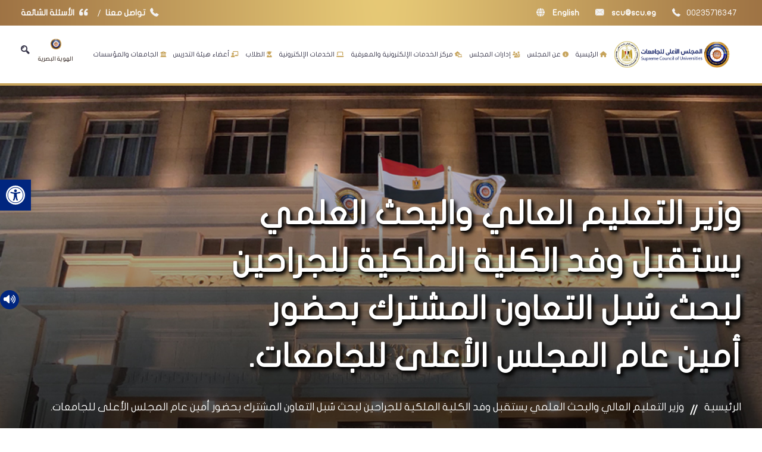

--- FILE ---
content_type: text/html; charset=UTF-8
request_url: https://scu.eg/news/%D9%88%D8%B2%D9%8A%D8%B1-%D8%A7%D9%84%D8%AA%D8%B9%D9%84%D9%8A%D9%85-%D8%A7%D9%84%D8%B9%D8%A7%D9%84%D9%8A-%D9%88%D8%A7%D9%84%D8%A8%D8%AD%D8%AB-%D8%A7%D9%84%D8%B9%D9%84%D9%85%D9%8A-%D9%8A%D8%B3%D8%AA-4/
body_size: 166261
content:
<!DOCTYPE html>
<html dir="rtl" lang="ar" prefix="og: https://ogp.me/ns#">
<head>
<meta name="MobileOptimized" content="width" />
<meta name="HandheldFriendly" content="true" />
<meta name="generator" content="Drupal 11 (https://www.drupal.org)" />

    <meta charset="UTF-8"/>
    <meta http-equiv="Content-Type" content="text/html; charset=UTF-8">
    <meta name="viewport" content="width=device-width , initial-scale=1"/>
            <meta property="og:title" content="وزير التعليم العالي والبحث العلمي يستقبل وفد الكلية الملكية للجراحين لبحث سُبل التعاون المشترك بحضور أمين عام المجلس الأعلى للجامعات."/>
        <meta property="og:description" content="<p>استقبل أ.د. أيمن عاشور وزير التعليم العالي والبحث العلمي، وفدًا من الكلية الملكية للجراحين بأدنبرة بالمملكة المتحدة برئاسة البروفيسور/ رون باركس رئيس الكلية الملكية للجراحين؛ لبحث تعزيز التعاون المُشترك بين [&hellip;]</p>
"/>
        <meta property="og:image" content="https://scu.eg/storage/2024/02/425691663_932410088241826_411319931750880001_n.jpg"/>
        <title>
        وزير التعليم العالي والبحث العلمي يستقبل وفد الكلية الملكية للجراحين لبحث سُبل التعاون المشترك بحضور أمين عام المجلس الأعلى للجامعات. - SCU - المجلس الأعلى للجامعات            </title><link rel="preload" href="https://scu.eg/storage/2024/12/scu-logo-gold-ar.png" as="image" fetchpriority="high" /><link rel="preload" href="https://scu.eg/core/views/84923d2a74/images/scu-icon-gold.png" as="image" fetchpriority="high" /><link rel="preload" href="https://scu.eg/storage/2024/02/425691663_932410088241826_411319931750880001_n.jpg" as="image" fetchpriority="high" /><link rel="preload" href="https://scontent-hbe1-2.xx.fbcdn.net/v/t39.30808-6/417413182_272931762489072_9009207356755131562_n.jpg?stp=dst-jpg_p526x395&amp;_nc_cat=105&amp;ccb=1-7&amp;_nc_sid=3635dc&amp;_nc_ohc=ZbRYaBZsvoMAX92gvOL&amp;_nc_ht=scontent-hbe1-2.xx&amp;oh=00_AfDQ1dR0abFVH9KGURjavZcLC2SLAjxEtZDba81wMiysbw&amp;oe=65C63EC4" as="image" fetchpriority="high" /><link rel="preload" href="https://scontent-hbe1-2.xx.fbcdn.net/v/t39.30808-6/417528129_272931765822405_6660515821179621996_n.jpg?stp=dst-jpg_p526x395&amp;_nc_cat=100&amp;ccb=1-7&amp;_nc_sid=3635dc&amp;_nc_ohc=JqNetuefoEQAX-GcSko&amp;_nc_ht=scontent-hbe1-2.xx&amp;oh=00_AfB68KzW96sixpO5oS5vY8L2JlmowB04W9KWLTKpBXg1tA&amp;oe=65C71647" as="image" fetchpriority="high" />

    <link rel="shortcut icon" type="image/x-icon" href="https://scu.eg/core/views/84923d2a74/images/scu-icon-gold.png"/>
    <link rel="pingback" href="https://scu.eg/xmlrpc.php"/>

    
    <link href="https://fonts.googleapis.com/css?family=Rubik:400,500,700" rel="stylesheet" media="print"
          onload="this.media='all'">
    <link href="https://fonts.googleapis.com/css?family=Poppins:300,400,500,600,700" rel="stylesheet" media="print"
          onload="this.media='all'">
    <link href="https://fonts.googleapis.com/css?family=Roboto:400,500,700,900" rel="stylesheet" media="print"
          onload="this.media='all'">

    
    <link rel="stylesheet" href="https://scu.eg/core/views/84923d2a74/css/assets/bootstrap.min.css" media="print"
          onload="this.media='all'">

    
    <link rel="stylesheet" href="https://scu.eg/core/views/84923d2a74/css/assets/font-awesome.min.css"
          media="print" onload="this.media='all'">
    <link rel="stylesheet" href="https://scu.eg/core/views/84923d2a74/css/assets/flaticon.css" media="print"
          onload="this.media='all'">
    <link rel="stylesheet" href="https://scu.eg/core/views/84923d2a74/css/assets/magnific-popup.css"
          media="print" onload="this.media='all'">

    
    <link rel="stylesheet" href="https://scu.eg/core/views/84923d2a74/css/assets/owl.carousel.css" media="print"
          onload="this.media='all'">
    <link rel="stylesheet" href="https://scu.eg/core/views/84923d2a74/css/assets/owl.theme.css" media="print"
          onload="this.media='all'">
    <link rel="stylesheet" href="https://scu.eg/core/views/84923d2a74/css/assets/animate.css" media="print"
          onload="this.media='all'">

    
    <link rel="stylesheet" href="https://scu.eg/core/views/84923d2a74/css/assets/slick.css" media="print"
          onload="this.media='all'">
    <link rel="stylesheet" href="https://scu.eg/core/views/84923d2a74/css/assets/preloader.css" media="print"
          onload="this.media='all'">

    
    <link rel="stylesheet" href="https://scu.eg/core/views/84923d2a74/css/assets/revolution/layers.css"
          media="print" onload="this.media='all'">
    <link rel="stylesheet" href="https://scu.eg/core/views/84923d2a74/css/assets/revolution/navigation.css"
          media="print" onload="this.media='all'">
    <link rel="stylesheet" href="https://scu.eg/core/views/84923d2a74/css/assets/revolution/settings.css"
          media="print" onload="this.media='all'">

            
        <link rel="stylesheet" href="https://scu.eg/core/views/84923d2a74/css/assets/meanmenu.css" media="print"
              onload="this.media='all'">
        
        <link rel="stylesheet" href="https://scu.eg/core/views/84923d2a74/css/style.css">
        <link rel="stylesheet" href="https://scu.eg/core/views/84923d2a74/css/responsive.css" media="print"
              onload="this.media='all'">
    
    
    <link rel="stylesheet" href="https://scu.eg/core/views/84923d2a74/css/jquery.fancybox.css" media="print"
          onload="this.media='all'">

    <!--[if lt IE 9]>
    <script src="https://oss.maxcdn.com/html5shiv/3.7.2/html5shiv.min.js"></script>
    <script src="https://oss.maxcdn.com/respond/1.4.2/respond.min.js"></script>
    <![endif]-->

    <link rel="alternate" hreflang="ar" href="https://scu.eg/news/%d9%88%d8%b2%d9%8a%d8%b1-%d8%a7%d9%84%d8%aa%d8%b9%d9%84%d9%8a%d9%85-%d8%a7%d9%84%d8%b9%d8%a7%d9%84%d9%8a-%d9%88%d8%a7%d9%84%d8%a8%d8%ad%d8%ab-%d8%a7%d9%84%d8%b9%d9%84%d9%85%d9%8a-%d9%8a%d8%b3%d8%aa-4/" />
<link rel="alternate" hreflang="x-default" href="https://scu.eg/news/%d9%88%d8%b2%d9%8a%d8%b1-%d8%a7%d9%84%d8%aa%d8%b9%d9%84%d9%8a%d9%85-%d8%a7%d9%84%d8%b9%d8%a7%d9%84%d9%8a-%d9%88%d8%a7%d9%84%d8%a8%d8%ad%d8%ab-%d8%a7%d9%84%d8%b9%d9%84%d9%85%d9%8a-%d9%8a%d8%b3%d8%aa-4/" />


<meta name="description" content="استقبل أ.د. أيمن عاشور وزير التعليم العالي والبحث العلمي، وفدًا من الكلية الملكية للجراحين بأدنبرة بالمملكة المتحدة برئاسة البروفيسور/ رون باركس رئيس الكلية"/>
<meta name="robots" content="index, follow, max-snippet:-1, max-video-preview:-1, max-image-preview:large"/>
<link rel="canonical" href="https://scu.eg/news/%d9%88%d8%b2%d9%8a%d8%b1-%d8%a7%d9%84%d8%aa%d8%b9%d9%84%d9%8a%d9%85-%d8%a7%d9%84%d8%b9%d8%a7%d9%84%d9%8a-%d9%88%d8%a7%d9%84%d8%a8%d8%ad%d8%ab-%d8%a7%d9%84%d8%b9%d9%84%d9%85%d9%8a-%d9%8a%d8%b3%d8%aa-4/" />
<meta property="og:locale" content="ar_AR" />
<meta property="og:type" content="article" />
<meta property="og:title" content="وزير التعليم العالي والبحث العلمي يستقبل وفد الكلية الملكية للجراحين لبحث سُبل التعاون المشترك بحضور أمين عام المجلس الأعلى للجامعات. - SCU - المجلس الأعلى للجامعات" />
<meta property="og:description" content="استقبل أ.د. أيمن عاشور وزير التعليم العالي والبحث العلمي، وفدًا من الكلية الملكية للجراحين بأدنبرة بالمملكة المتحدة برئاسة البروفيسور/ رون باركس رئيس الكلية" />
<meta property="og:url" content="https://scu.eg/news/%d9%88%d8%b2%d9%8a%d8%b1-%d8%a7%d9%84%d8%aa%d8%b9%d9%84%d9%8a%d9%85-%d8%a7%d9%84%d8%b9%d8%a7%d9%84%d9%8a-%d9%88%d8%a7%d9%84%d8%a8%d8%ad%d8%ab-%d8%a7%d9%84%d8%b9%d9%84%d9%85%d9%8a-%d9%8a%d8%b3%d8%aa-4/" />
<meta property="og:site_name" content="SCU - المجلس الأعلي للجامعات" />
<meta property="og:image" content="https://scu.eg/storage/2024/02/425691663_932410088241826_411319931750880001_n.jpg" />
<meta property="og:image:secure_url" content="https://scu.eg/storage/2024/02/425691663_932410088241826_411319931750880001_n.jpg" />
<meta property="og:image:width" content="1600" />
<meta property="og:image:height" content="1067" />
<meta property="og:image:alt" content="وزير التعليم العالي والبحث العلمي يستقبل وفد الكلية الملكية للجراحين لبحث سُبل التعاون المشترك بحضور أمين عام المجلس الأعلى للجامعات." />
<meta property="og:image:type" content="image/jpeg" />
<meta name="twitter:card" content="summary_large_image" />
<meta name="twitter:title" content="وزير التعليم العالي والبحث العلمي يستقبل وفد الكلية الملكية للجراحين لبحث سُبل التعاون المشترك بحضور أمين عام المجلس الأعلى للجامعات. - SCU - المجلس الأعلى للجامعات" />
<meta name="twitter:description" content="استقبل أ.د. أيمن عاشور وزير التعليم العالي والبحث العلمي، وفدًا من الكلية الملكية للجراحين بأدنبرة بالمملكة المتحدة برئاسة البروفيسور/ رون باركس رئيس الكلية" />
<meta name="twitter:image" content="https://scu.eg/storage/2024/02/425691663_932410088241826_411319931750880001_n.jpg" />


<link rel='dns-prefetch' href='//cdn.canvasjs.com' />
<link rel='dns-prefetch' href='//use.fontawesome.com' />
<link rel="alternate" title="oEmbed (JSON)" type="application/json+oembed" href="https://scu.eg/wp-json/oembed/1.0/embed?url=https%3A%2F%2Fscu.eg%2Fnews%2F%25d9%2588%25d8%25b2%25d9%258a%25d8%25b1-%25d8%25a7%25d9%2584%25d8%25aa%25d8%25b9%25d9%2584%25d9%258a%25d9%2585-%25d8%25a7%25d9%2584%25d8%25b9%25d8%25a7%25d9%2584%25d9%258a-%25d9%2588%25d8%25a7%25d9%2584%25d8%25a8%25d8%25ad%25d8%25ab-%25d8%25a7%25d9%2584%25d8%25b9%25d9%2584%25d9%2585%25d9%258a-%25d9%258a%25d8%25b3%25d8%25aa-4%2F" />
<link rel="alternate" title="oEmbed (XML)" type="text/xml+oembed" href="https://scu.eg/wp-json/oembed/1.0/embed?url=https%3A%2F%2Fscu.eg%2Fnews%2F%25d9%2588%25d8%25b2%25d9%258a%25d8%25b1-%25d8%25a7%25d9%2584%25d8%25aa%25d8%25b9%25d9%2584%25d9%258a%25d9%2585-%25d8%25a7%25d9%2584%25d8%25b9%25d8%25a7%25d9%2584%25d9%258a-%25d9%2588%25d8%25a7%25d9%2584%25d8%25a8%25d8%25ad%25d8%25ab-%25d8%25a7%25d9%2584%25d8%25b9%25d9%2584%25d9%2585%25d9%258a-%25d9%258a%25d8%25b3%25d8%25aa-4%2F&#038;format=xml" />
		
							<script src="//www.googletagmanager.com/gtag/js?id=G-XSWYVXFQ03"  data-cfasync="false" data-wpfc-render="false" type="text/javascript" async></script>
			<script data-cfasync="false" data-wpfc-render="false" type="text/javascript">
				var mi_version = '9.11.1';
				var mi_track_user = true;
				var mi_no_track_reason = '';
								var MonsterInsightsDefaultLocations = {"page_location":"https:\/\/scu.eg\/news\/%D9%88%D8%B2%D9%8A%D8%B1-%D8%A7%D9%84%D8%AA%D8%B9%D9%84%D9%8A%D9%85-%D8%A7%D9%84%D8%B9%D8%A7%D9%84%D9%8A-%D9%88%D8%A7%D9%84%D8%A8%D8%AD%D8%AB-%D8%A7%D9%84%D8%B9%D9%84%D9%85%D9%8A-%D9%8A%D8%B3%D8%AA-4\/"};
								if ( typeof MonsterInsightsPrivacyGuardFilter === 'function' ) {
					var MonsterInsightsLocations = (typeof MonsterInsightsExcludeQuery === 'object') ? MonsterInsightsPrivacyGuardFilter( MonsterInsightsExcludeQuery ) : MonsterInsightsPrivacyGuardFilter( MonsterInsightsDefaultLocations );
				} else {
					var MonsterInsightsLocations = (typeof MonsterInsightsExcludeQuery === 'object') ? MonsterInsightsExcludeQuery : MonsterInsightsDefaultLocations;
				}

								var disableStrs = [
										'ga-disable-G-XSWYVXFQ03',
									];

				/* Function to detect opted out users */
				function __gtagTrackerIsOptedOut() {
					for (var index = 0; index < disableStrs.length; index++) {
						if (document.cookie.indexOf(disableStrs[index] + '=true') > -1) {
							return true;
						}
					}

					return false;
				}

				/* Disable tracking if the opt-out cookie exists. */
				if (__gtagTrackerIsOptedOut()) {
					for (var index = 0; index < disableStrs.length; index++) {
						window[disableStrs[index]] = true;
					}
				}

				/* Opt-out function */
				function __gtagTrackerOptout() {
					for (var index = 0; index < disableStrs.length; index++) {
						document.cookie = disableStrs[index] + '=true; expires=Thu, 31 Dec 2099 23:59:59 UTC; path=/';
						window[disableStrs[index]] = true;
					}
				}

				if ('undefined' === typeof gaOptout) {
					function gaOptout() {
						__gtagTrackerOptout();
					}
				}
								window.dataLayer = window.dataLayer || [];

				window.MonsterInsightsDualTracker = {
					helpers: {},
					trackers: {},
				};
				if (mi_track_user) {
					function __gtagDataLayer() {
						dataLayer.push(arguments);
					}

					function __gtagTracker(type, name, parameters) {
						if (!parameters) {
							parameters = {};
						}

						if (parameters.send_to) {
							__gtagDataLayer.apply(null, arguments);
							return;
						}

						if (type === 'event') {
														parameters.send_to = monsterinsights_frontend.v4_id;
							var hookName = name;
							if (typeof parameters['event_category'] !== 'undefined') {
								hookName = parameters['event_category'] + ':' + name;
							}

							if (typeof MonsterInsightsDualTracker.trackers[hookName] !== 'undefined') {
								MonsterInsightsDualTracker.trackers[hookName](parameters);
							} else {
								__gtagDataLayer('event', name, parameters);
							}
							
						} else {
							__gtagDataLayer.apply(null, arguments);
						}
					}

					__gtagTracker('js', new Date());
					__gtagTracker('set', {
						'developer_id.dZGIzZG': true,
											});
					if ( MonsterInsightsLocations.page_location ) {
						__gtagTracker('set', MonsterInsightsLocations);
					}
										__gtagTracker('config', 'G-XSWYVXFQ03', {"forceSSL":"true","link_attribution":"true"} );
										window.gtag = __gtagTracker;										(function () {
						/* https://developers.google.com/analytics/devguides/collection/analyticsjs/ */
						/* ga and __gaTracker compatibility shim. */
						var noopfn = function () {
							return null;
						};
						var newtracker = function () {
							return new Tracker();
						};
						var Tracker = function () {
							return null;
						};
						var p = Tracker.prototype;
						p.get = noopfn;
						p.set = noopfn;
						p.send = function () {
							var args = Array.prototype.slice.call(arguments);
							args.unshift('send');
							__gaTracker.apply(null, args);
						};
						var __gaTracker = function () {
							var len = arguments.length;
							if (len === 0) {
								return;
							}
							var f = arguments[len - 1];
							if (typeof f !== 'object' || f === null || typeof f.hitCallback !== 'function') {
								if ('send' === arguments[0]) {
									var hitConverted, hitObject = false, action;
									if ('event' === arguments[1]) {
										if ('undefined' !== typeof arguments[3]) {
											hitObject = {
												'eventAction': arguments[3],
												'eventCategory': arguments[2],
												'eventLabel': arguments[4],
												'value': arguments[5] ? arguments[5] : 1,
											}
										}
									}
									if ('pageview' === arguments[1]) {
										if ('undefined' !== typeof arguments[2]) {
											hitObject = {
												'eventAction': 'page_view',
												'page_path': arguments[2],
											}
										}
									}
									if (typeof arguments[2] === 'object') {
										hitObject = arguments[2];
									}
									if (typeof arguments[5] === 'object') {
										Object.assign(hitObject, arguments[5]);
									}
									if ('undefined' !== typeof arguments[1].hitType) {
										hitObject = arguments[1];
										if ('pageview' === hitObject.hitType) {
											hitObject.eventAction = 'page_view';
										}
									}
									if (hitObject) {
										action = 'timing' === arguments[1].hitType ? 'timing_complete' : hitObject.eventAction;
										hitConverted = mapArgs(hitObject);
										__gtagTracker('event', action, hitConverted);
									}
								}
								return;
							}

							function mapArgs(args) {
								var arg, hit = {};
								var gaMap = {
									'eventCategory': 'event_category',
									'eventAction': 'event_action',
									'eventLabel': 'event_label',
									'eventValue': 'event_value',
									'nonInteraction': 'non_interaction',
									'timingCategory': 'event_category',
									'timingVar': 'name',
									'timingValue': 'value',
									'timingLabel': 'event_label',
									'page': 'page_path',
									'location': 'page_location',
									'title': 'page_title',
									'referrer' : 'page_referrer',
								};
								for (arg in args) {
																		if (!(!args.hasOwnProperty(arg) || !gaMap.hasOwnProperty(arg))) {
										hit[gaMap[arg]] = args[arg];
									} else {
										hit[arg] = args[arg];
									}
								}
								return hit;
							}

							try {
								f.hitCallback();
							} catch (ex) {
							}
						};
						__gaTracker.create = newtracker;
						__gaTracker.getByName = newtracker;
						__gaTracker.getAll = function () {
							return [];
						};
						__gaTracker.remove = noopfn;
						__gaTracker.loaded = true;
						window['__gaTracker'] = __gaTracker;
					})();
									} else {
										console.log("");
					(function () {
						function __gtagTracker() {
							return null;
						}

						window['__gtagTracker'] = __gtagTracker;
						window['gtag'] = __gtagTracker;
					})();
									}
			</script>
							
			<script data-cfasync="false" data-wpfc-render="false" type="text/javascript">
		if (window.hasOwnProperty('MonsterInsightsDualTracker')){
			window.MonsterInsightsDualTracker.trackers['form:impression'] = function (parameters) {
				__gtagDataLayer('event', 'form_impression', {
					form_id: parameters.event_label,
					content_type: 'form',
					non_interaction: true,
					send_to: parameters.send_to,
				});
			};

			window.MonsterInsightsDualTracker.trackers['form:conversion'] = function (parameters) {
				__gtagDataLayer('event', 'generate_lead', {
					form_id: parameters.event_label,
					send_to: parameters.send_to,
				});
			};
		}
	</script>
	<style id='wp-img-auto-sizes-contain-inline-css' type='text/css'>
img:is([sizes=auto i],[sizes^="auto," i]){contain-intrinsic-size:3000px 1500px}

</style>
<link rel='stylesheet' id='acy_front_messages_css-css' href='https://scu.eg/core/modules/97d08e090f/media/css/front/messages.min.css?v=1767656939&#038;rnd=68874' type='text/css' media='all' />
<link rel='stylesheet' id='wp-block-library-rtl-css' href='https://scu.eg/lib/css/dist/block-library/style-rtl.min.css?rnd=68874' type='text/css' media='all' />
<style id='global-styles-inline-css' type='text/css'>
:root{--wp--preset--aspect-ratio--square: 1;--wp--preset--aspect-ratio--4-3: 4/3;--wp--preset--aspect-ratio--3-4: 3/4;--wp--preset--aspect-ratio--3-2: 3/2;--wp--preset--aspect-ratio--2-3: 2/3;--wp--preset--aspect-ratio--16-9: 16/9;--wp--preset--aspect-ratio--9-16: 9/16;--wp--preset--color--black: #000000;--wp--preset--color--cyan-bluish-gray: #abb8c3;--wp--preset--color--white: #ffffff;--wp--preset--color--pale-pink: #f78da7;--wp--preset--color--vivid-red: #cf2e2e;--wp--preset--color--luminous-vivid-orange: #ff6900;--wp--preset--color--luminous-vivid-amber: #fcb900;--wp--preset--color--light-green-cyan: #7bdcb5;--wp--preset--color--vivid-green-cyan: #00d084;--wp--preset--color--pale-cyan-blue: #8ed1fc;--wp--preset--color--vivid-cyan-blue: #0693e3;--wp--preset--color--vivid-purple: #9b51e0;--wp--preset--gradient--vivid-cyan-blue-to-vivid-purple: linear-gradient(135deg,rgb(6,147,227) 0%,rgb(155,81,224) 100%);--wp--preset--gradient--light-green-cyan-to-vivid-green-cyan: linear-gradient(135deg,rgb(122,220,180) 0%,rgb(0,208,130) 100%);--wp--preset--gradient--luminous-vivid-amber-to-luminous-vivid-orange: linear-gradient(135deg,rgb(252,185,0) 0%,rgb(255,105,0) 100%);--wp--preset--gradient--luminous-vivid-orange-to-vivid-red: linear-gradient(135deg,rgb(255,105,0) 0%,rgb(207,46,46) 100%);--wp--preset--gradient--very-light-gray-to-cyan-bluish-gray: linear-gradient(135deg,rgb(238,238,238) 0%,rgb(169,184,195) 100%);--wp--preset--gradient--cool-to-warm-spectrum: linear-gradient(135deg,rgb(74,234,220) 0%,rgb(151,120,209) 20%,rgb(207,42,186) 40%,rgb(238,44,130) 60%,rgb(251,105,98) 80%,rgb(254,248,76) 100%);--wp--preset--gradient--blush-light-purple: linear-gradient(135deg,rgb(255,206,236) 0%,rgb(152,150,240) 100%);--wp--preset--gradient--blush-bordeaux: linear-gradient(135deg,rgb(254,205,165) 0%,rgb(254,45,45) 50%,rgb(107,0,62) 100%);--wp--preset--gradient--luminous-dusk: linear-gradient(135deg,rgb(255,203,112) 0%,rgb(199,81,192) 50%,rgb(65,88,208) 100%);--wp--preset--gradient--pale-ocean: linear-gradient(135deg,rgb(255,245,203) 0%,rgb(182,227,212) 50%,rgb(51,167,181) 100%);--wp--preset--gradient--electric-grass: linear-gradient(135deg,rgb(202,248,128) 0%,rgb(113,206,126) 100%);--wp--preset--gradient--midnight: linear-gradient(135deg,rgb(2,3,129) 0%,rgb(40,116,252) 100%);--wp--preset--font-size--small: 13px;--wp--preset--font-size--medium: 20px;--wp--preset--font-size--large: 36px;--wp--preset--font-size--x-large: 42px;--wp--preset--spacing--20: 0.44rem;--wp--preset--spacing--30: 0.67rem;--wp--preset--spacing--40: 1rem;--wp--preset--spacing--50: 1.5rem;--wp--preset--spacing--60: 2.25rem;--wp--preset--spacing--70: 3.38rem;--wp--preset--spacing--80: 5.06rem;--wp--preset--shadow--natural: 6px 6px 9px rgba(0, 0, 0, 0.2);--wp--preset--shadow--deep: 12px 12px 50px rgba(0, 0, 0, 0.4);--wp--preset--shadow--sharp: 6px 6px 0px rgba(0, 0, 0, 0.2);--wp--preset--shadow--outlined: 6px 6px 0px -3px rgb(255, 255, 255), 6px 6px rgb(0, 0, 0);--wp--preset--shadow--crisp: 6px 6px 0px rgb(0, 0, 0);}:where(.is-layout-flex){gap: 0.5em;}:where(.is-layout-grid){gap: 0.5em;}body .is-layout-flex{display: flex;}.is-layout-flex{flex-wrap: wrap;align-items: center;}.is-layout-flex > :is(*, div){margin: 0;}body .is-layout-grid{display: grid;}.is-layout-grid > :is(*, div){margin: 0;}:where(.wp-block-columns.is-layout-flex){gap: 2em;}:where(.wp-block-columns.is-layout-grid){gap: 2em;}:where(.wp-block-post-template.is-layout-flex){gap: 1.25em;}:where(.wp-block-post-template.is-layout-grid){gap: 1.25em;}.has-black-color{color: var(--wp--preset--color--black) !important;}.has-cyan-bluish-gray-color{color: var(--wp--preset--color--cyan-bluish-gray) !important;}.has-white-color{color: var(--wp--preset--color--white) !important;}.has-pale-pink-color{color: var(--wp--preset--color--pale-pink) !important;}.has-vivid-red-color{color: var(--wp--preset--color--vivid-red) !important;}.has-luminous-vivid-orange-color{color: var(--wp--preset--color--luminous-vivid-orange) !important;}.has-luminous-vivid-amber-color{color: var(--wp--preset--color--luminous-vivid-amber) !important;}.has-light-green-cyan-color{color: var(--wp--preset--color--light-green-cyan) !important;}.has-vivid-green-cyan-color{color: var(--wp--preset--color--vivid-green-cyan) !important;}.has-pale-cyan-blue-color{color: var(--wp--preset--color--pale-cyan-blue) !important;}.has-vivid-cyan-blue-color{color: var(--wp--preset--color--vivid-cyan-blue) !important;}.has-vivid-purple-color{color: var(--wp--preset--color--vivid-purple) !important;}.has-black-background-color{background-color: var(--wp--preset--color--black) !important;}.has-cyan-bluish-gray-background-color{background-color: var(--wp--preset--color--cyan-bluish-gray) !important;}.has-white-background-color{background-color: var(--wp--preset--color--white) !important;}.has-pale-pink-background-color{background-color: var(--wp--preset--color--pale-pink) !important;}.has-vivid-red-background-color{background-color: var(--wp--preset--color--vivid-red) !important;}.has-luminous-vivid-orange-background-color{background-color: var(--wp--preset--color--luminous-vivid-orange) !important;}.has-luminous-vivid-amber-background-color{background-color: var(--wp--preset--color--luminous-vivid-amber) !important;}.has-light-green-cyan-background-color{background-color: var(--wp--preset--color--light-green-cyan) !important;}.has-vivid-green-cyan-background-color{background-color: var(--wp--preset--color--vivid-green-cyan) !important;}.has-pale-cyan-blue-background-color{background-color: var(--wp--preset--color--pale-cyan-blue) !important;}.has-vivid-cyan-blue-background-color{background-color: var(--wp--preset--color--vivid-cyan-blue) !important;}.has-vivid-purple-background-color{background-color: var(--wp--preset--color--vivid-purple) !important;}.has-black-border-color{border-color: var(--wp--preset--color--black) !important;}.has-cyan-bluish-gray-border-color{border-color: var(--wp--preset--color--cyan-bluish-gray) !important;}.has-white-border-color{border-color: var(--wp--preset--color--white) !important;}.has-pale-pink-border-color{border-color: var(--wp--preset--color--pale-pink) !important;}.has-vivid-red-border-color{border-color: var(--wp--preset--color--vivid-red) !important;}.has-luminous-vivid-orange-border-color{border-color: var(--wp--preset--color--luminous-vivid-orange) !important;}.has-luminous-vivid-amber-border-color{border-color: var(--wp--preset--color--luminous-vivid-amber) !important;}.has-light-green-cyan-border-color{border-color: var(--wp--preset--color--light-green-cyan) !important;}.has-vivid-green-cyan-border-color{border-color: var(--wp--preset--color--vivid-green-cyan) !important;}.has-pale-cyan-blue-border-color{border-color: var(--wp--preset--color--pale-cyan-blue) !important;}.has-vivid-cyan-blue-border-color{border-color: var(--wp--preset--color--vivid-cyan-blue) !important;}.has-vivid-purple-border-color{border-color: var(--wp--preset--color--vivid-purple) !important;}.has-vivid-cyan-blue-to-vivid-purple-gradient-background{background: var(--wp--preset--gradient--vivid-cyan-blue-to-vivid-purple) !important;}.has-light-green-cyan-to-vivid-green-cyan-gradient-background{background: var(--wp--preset--gradient--light-green-cyan-to-vivid-green-cyan) !important;}.has-luminous-vivid-amber-to-luminous-vivid-orange-gradient-background{background: var(--wp--preset--gradient--luminous-vivid-amber-to-luminous-vivid-orange) !important;}.has-luminous-vivid-orange-to-vivid-red-gradient-background{background: var(--wp--preset--gradient--luminous-vivid-orange-to-vivid-red) !important;}.has-very-light-gray-to-cyan-bluish-gray-gradient-background{background: var(--wp--preset--gradient--very-light-gray-to-cyan-bluish-gray) !important;}.has-cool-to-warm-spectrum-gradient-background{background: var(--wp--preset--gradient--cool-to-warm-spectrum) !important;}.has-blush-light-purple-gradient-background{background: var(--wp--preset--gradient--blush-light-purple) !important;}.has-blush-bordeaux-gradient-background{background: var(--wp--preset--gradient--blush-bordeaux) !important;}.has-luminous-dusk-gradient-background{background: var(--wp--preset--gradient--luminous-dusk) !important;}.has-pale-ocean-gradient-background{background: var(--wp--preset--gradient--pale-ocean) !important;}.has-electric-grass-gradient-background{background: var(--wp--preset--gradient--electric-grass) !important;}.has-midnight-gradient-background{background: var(--wp--preset--gradient--midnight) !important;}.has-small-font-size{font-size: var(--wp--preset--font-size--small) !important;}.has-medium-font-size{font-size: var(--wp--preset--font-size--medium) !important;}.has-large-font-size{font-size: var(--wp--preset--font-size--large) !important;}.has-x-large-font-size{font-size: var(--wp--preset--font-size--x-large) !important;}

</style>

<style id='classic-theme-styles-inline-css' type='text/css'>
/*! This file is auto-generated */
.wp-block-button__link{color:#fff;background-color:#32373c;border-radius:9999px;box-shadow:none;text-decoration:none;padding:calc(.667em + 2px) calc(1.333em + 2px);font-size:1.125em}.wp-block-file__button{background:#32373c;color:#fff;text-decoration:none}

</style>
<link rel='stylesheet' id='wpdm-font-awesome-css' href='https://use.fontawesome.com/releases/v6.7.2/css/all.css?rnd=68874' type='text/css' media='all' />
<link rel='stylesheet' id='wpdm-front-css' href='https://scu.eg/core/modules/240665b1bc/assets/css/front.min.css?rnd=68874' type='text/css' media='all' />
<link rel='stylesheet' id='dashicons-css' href='https://scu.eg/lib/css/dashicons.min.css?rnd=68874' type='text/css' media='all' />
<link rel='stylesheet' id='admin-bar-rtl-css' href='https://scu.eg/lib/css/admin-bar-rtl.min.css?rnd=68874' type='text/css' media='all' />
<style id='admin-bar-inline-css' type='text/css'>

    .canvasjs-chart-credit{
        display: none !important;
    }
    #vtrtsFreeChart canvas {
    border-radius: 6px;
}

.vtrts-free-adminbar-weekly-title {
    font-weight: bold;
    font-size: 14px;
    color: #fff;
    margin-bottom: 6px;
}

        #wpadminbar #wp-admin-bar-vtrts_free_top_button .ab-icon:before {
            content: "\f185";
            color: #1DAE22;
            top: 3px;
        }
    #wp-admin-bar-vtrts_pro_top_button .ab-item {
        min-width: 180px;
    }
    .vtrts-free-adminbar-dropdown {
        min-width: 420px ;
        padding: 18px 18px 12px 18px;
        background: #23282d;
        color: #fff;
        border-radius: 8px;
        box-shadow: 0 4px 24px rgba(0,0,0,0.15);
        margin-top: 10px;
    }
    .vtrts-free-adminbar-grid {
        display: grid;
        grid-template-columns: 1fr 1fr;
        gap: 18px 18px; /* row-gap column-gap */
        margin-bottom: 18px;
    }
    .vtrts-free-adminbar-card {
        background: #2c3338;
        border-radius: 8px;
        padding: 18px 18px 12px 18px;
        box-shadow: 0 2px 8px rgba(0,0,0,0.07);
        display: flex;
        flex-direction: column;
        align-items: flex-start;
    }
    /* Extra margin for the right column */
    .vtrts-free-adminbar-card:nth-child(2),
    .vtrts-free-adminbar-card:nth-child(4) {
        margin-left: 10px !important;
        padding-left: 10px !important;
                padding-top: 6px !important;

        margin-right: 10px !important;
        padding-right : 10px !important;
        margin-top: 10px !important;
    }
    .vtrts-free-adminbar-card:nth-child(1),
    .vtrts-free-adminbar-card:nth-child(3) {
        margin-left: 10px !important;
        padding-left: 10px !important;
                padding-top: 6px !important;

        margin-top: 10px !important;
                padding-right : 10px !important;

    }
    /* Extra margin for the bottom row */
    .vtrts-free-adminbar-card:nth-child(3),
    .vtrts-free-adminbar-card:nth-child(4) {
        margin-top: 6px !important;
        padding-top: 6px !important;
        margin-top: 10px !important;
    }
    .vtrts-free-adminbar-card-title {
        font-size: 14px;
        font-weight: 800;
        margin-bottom: 6px;
        color: #fff;
    }
    .vtrts-free-adminbar-card-value {
        font-size: 22px;
        font-weight: bold;
        color: #1DAE22;
        margin-bottom: 4px;
    }
    .vtrts-free-adminbar-card-sub {
        font-size: 12px;
        color: #aaa;
    }
    .vtrts-free-adminbar-btn-wrap {
        text-align: center;
        margin-top: 8px;
    }

    #wp-admin-bar-vtrts_free_top_button .ab-item{
    min-width: 80px !important;
        padding: 0px !important;
    .vtrts-free-adminbar-btn {
        display: inline-block;
        background: #1DAE22;
        color: #fff !important;
        font-weight: bold;
        padding: 8px 28px;
        border-radius: 6px;
        text-decoration: none;
        font-size: 15px;
        transition: background 0.2s;
        margin-top: 8px;
    }
    .vtrts-free-adminbar-btn:hover {
        background: #15991b;
        color: #fff !important;
    }

    .vtrts-free-adminbar-dropdown-wrap { min-width: 0; padding: 0; }
    #wpadminbar #wp-admin-bar-vtrts_free_top_button .vtrts-free-adminbar-dropdown { display: none; position: absolute; left: 0; top: 100%; z-index: 99999; }
    #wpadminbar #wp-admin-bar-vtrts_free_top_button:hover .vtrts-free-adminbar-dropdown { display: block; }
    
        .ab-empty-item #wp-admin-bar-vtrts_free_top_button-default .ab-empty-item{
    height:0px !important;
    padding :0px !important;
     }
            #wpadminbar .quicklinks .ab-empty-item{
        padding:0px !important;
    }
    .vtrts-free-adminbar-dropdown {
    min-width: 420px;
    padding: 18px 18px 12px 18px;
    background: #23282d;
    color: #fff;
    border-radius: 12px; /* more rounded */
    box-shadow: 0 8px 32px rgba(0,0,0,0.25); /* deeper shadow */
    margin-top: 10px;
}

.vtrts-free-adminbar-btn-wrap {
    text-align: center;
    margin-top: 18px; /* more space above */
}

.vtrts-free-adminbar-btn {
    display: inline-block;
    background: #1DAE22;
    color: #fff !important;
    font-weight: bold;
    padding: 5px 22px;
    border-radius: 8px;
    text-decoration: none;
    font-size: 17px;
    transition: background 0.2s, box-shadow 0.2s;
    margin-top: 8px;
    box-shadow: 0 2px 8px rgba(29,174,34,0.15);
    text-align: center;
    line-height: 1.6;
    
}
.vtrts-free-adminbar-btn:hover {
    background: #15991b;
    color: #fff !important;
    box-shadow: 0 4px 16px rgba(29,174,34,0.25);
}
    



</style>
<link rel='stylesheet' id='wp-ulike-css' href='https://scu.eg/core/modules/b09914c8db/assets/css/wp-ulike.min.css?rnd=68874' type='text/css' media='all' />
<link rel='stylesheet' id='pojo-a11y-css' href='https://scu.eg/core/modules/782e22283d/modules/legacy/assets/css/style.min.css?rnd=68874' type='text/css' media='all' />
<link rel='stylesheet' id='cf7cf-style-css' href='https://scu.eg/core/modules/2ed14057cf/style.css?rnd=68874' type='text/css' media='all' />
<script type="text/javascript" id="acy_front_messages_js-js-before">
/* <![CDATA[ */
var ACYM_AJAX_START = "https://scu.eg/wp-admin/admin-ajax.php";
            var ACYM_AJAX_PARAMS = "?action=acymailing_router&noheader=1&nocache=1768656919";
            var ACYM_AJAX = ACYM_AJAX_START + ACYM_AJAX_PARAMS;
/* ]]> */
</script>
<script type="text/javascript" src="https://scu.eg/core/modules/97d08e090f/media/js/front/messages.min.js?v=1767656939&amp;ver=6.9" id="acy_front_messages_js-js"></script>
<script type="text/javascript" id="wpml-cookie-js-extra">
/* <![CDATA[ */
var wpml_cookies = {"wp-wpml_current_language":{"value":"ar","expires":1,"path":"/"}};
var wpml_cookies = {"wp-wpml_current_language":{"value":"ar","expires":1,"path":"/"}};
/* ]]> */
</script>
<script type="text/javascript" src="https://scu.eg/core/modules/198aea64f4/res/js/cookies/language-cookie.js?rnd=68874" id="wpml-cookie-js" defer="defer" data-wp-strategy="defer"></script>
<script type="text/javascript" id="ahc_front_js-js-extra">
/* <![CDATA[ */
var ahc_ajax_front = {"ajax_url":"https://scu.eg/wp-admin/admin-ajax.php","plugin_url":"https://scu.eg/core/modules/e8ede9866b/","page_id":"10501","page_title":"\u0648\u0632\u064a\u0631 \u0627\u0644\u062a\u0639\u0644\u064a\u0645 \u0627\u0644\u0639\u0627\u0644\u064a \u0648\u0627\u0644\u0628\u062d\u062b \u0627\u0644\u0639\u0644\u0645\u064a \u064a\u0633\u062a\u0642\u0628\u0644 \u0648\u0641\u062f \u0627\u0644\u0643\u0644\u064a\u0629 \u0627\u0644\u0645\u0644\u0643\u064a\u0629 \u0644\u0644\u062c\u0631\u0627\u062d\u064a\u0646 \u0644\u0628\u062d\u062b \u0633\u064f\u0628\u0644 \u0627\u0644\u062a\u0639\u0627\u0648\u0646 \u0627\u0644\u0645\u0634\u062a\u0631\u0643 \u0628\u062d\u0636\u0648\u0631 \u0623\u0645\u064a\u0646 \u0639\u0627\u0645 \u0627\u0644\u0645\u062c\u0644\u0633 \u0627\u0644\u0623\u0639\u0644\u0649 \u0644\u0644\u062c\u0627\u0645\u0639\u0627\u062a.","post_type":"news"};
/* ]]> */
</script>
<script type="text/javascript" src="https://scu.eg/core/modules/e8ede9866b/js/front.js?rnd=68874" id="ahc_front_js-js"></script>
<script type="text/javascript" src="https://scu.eg/core/modules/b455dfdd66/assets/js/frontend-gtag.min.js?rnd=68874" id="monsterinsights-frontend-script-js" async="async" data-wp-strategy="async"></script>
<script data-cfasync="false" data-wpfc-render="false" type="text/javascript" id='monsterinsights-frontend-script-js-extra'>/* <![CDATA[ */
var monsterinsights_frontend = {"js_events_tracking":"true","download_extensions":"doc,pdf,ppt,zip,xls,docx,pptx,xlsx","inbound_paths":"[{\"path\":\"\\\/go\\\/\",\"label\":\"affiliate\"},{\"path\":\"\\\/recommend\\\/\",\"label\":\"affiliate\"}]","home_url":"https:\/\/scu.eg","hash_tracking":"false","v4_id":"G-XSWYVXFQ03"};/* ]]> */
</script>
<script type="text/javascript" src="https://scu.eg/lib/js/jquery/jquery.min.js?rnd=68874" id="jquery-core-js"></script>
<script type="text/javascript" src="https://scu.eg/lib/js/jquery/jquery-migrate.min.js?rnd=68874" id="jquery-migrate-js"></script>
<script type="text/javascript" src="https://scu.eg/core/modules/240665b1bc/assets/js/wpdm.min.js?rnd=68874" id="wpdmjs-js"></script>
<script type="text/javascript" id="wpdm-frontjs-js-extra">
/* <![CDATA[ */
var wpdm_url = {"home":"https://scu.eg/","site":"https://scu.eg/","ajax":"https://scu.eg/wp-admin/admin-ajax.php"};
var wpdm_js = {"spinner":"\u003Ci class=\"fas fa-sun fa-spin\"\u003E\u003C/i\u003E","client_id":"edf44a235b29dc57ebde6423db058eab"};
var wpdm_strings = {"pass_var":"Password Verified!","pass_var_q":"Please click following button to start download.","start_dl":"Start Download"};
/* ]]> */
</script>
<script type="text/javascript" src="https://scu.eg/core/modules/240665b1bc/assets/js/front.min.js?rnd=68874" id="wpdm-frontjs-js"></script>
<link rel="https://api.w.org/" href="https://scu.eg/wp-json/" /><link rel='shortlink' href='https://scu.eg/?p=10501' />

<style type="text/css">
#pojo-a11y-toolbar .pojo-a11y-toolbar-toggle a{ background-color: #01267f;	color: #ffffff;}
#pojo-a11y-toolbar .pojo-a11y-toolbar-overlay, #pojo-a11y-toolbar .pojo-a11y-toolbar-overlay ul.pojo-a11y-toolbar-items.pojo-a11y-links{ border-color: #01267f;}
body.pojo-a11y-focusable a:focus{ outline-style: ridge !important;	outline-width: 2px !important;	outline-color: #ff5301 !important;}
#pojo-a11y-toolbar{ top: 42% !important;}
#pojo-a11y-toolbar .pojo-a11y-toolbar-overlay{ background-color: #ffffff;}
#pojo-a11y-toolbar .pojo-a11y-toolbar-overlay ul.pojo-a11y-toolbar-items li.pojo-a11y-toolbar-item a, #pojo-a11y-toolbar .pojo-a11y-toolbar-overlay p.pojo-a11y-toolbar-title{ color: #333333;}
#pojo-a11y-toolbar .pojo-a11y-toolbar-overlay ul.pojo-a11y-toolbar-items li.pojo-a11y-toolbar-item a.active{ background-color: #ff5301;	color: #ffffff;}
@media (max-width: 767px) { #pojo-a11y-toolbar { top: 50px !important; } }</style>
		
		<script data-cfasync="false" data-wpfc-render="false" type="text/javascript">
			function monsterinsights_forms_record_impression(event) {
				monsterinsights_add_bloom_forms_ids();
				var monsterinsights_forms = document.getElementsByTagName("form");
				var monsterinsights_forms_i;
				for (monsterinsights_forms_i = 0; monsterinsights_forms_i < monsterinsights_forms.length; monsterinsights_forms_i++) {
					var monsterinsights_form_id = monsterinsights_forms[monsterinsights_forms_i].getAttribute("id");
					var skip_conversion = false;
					/* Check to see if it's contact form 7 if the id isn't set */
					if (!monsterinsights_form_id) {
						monsterinsights_form_id = monsterinsights_forms[monsterinsights_forms_i].parentElement.getAttribute("id");
						if (monsterinsights_form_id && monsterinsights_form_id.lastIndexOf('wpcf7-f', 0) === 0) {
							/* If so, let's grab that and set it to be the form's ID*/
							var tokens = monsterinsights_form_id.split('-').slice(0, 2);
							var result = tokens.join('-');
							monsterinsights_forms[monsterinsights_forms_i].setAttribute("id", result);/* Now we can do just what we did above */
							monsterinsights_form_id = monsterinsights_forms[monsterinsights_forms_i].getAttribute("id");
						} else {
							monsterinsights_form_id = false;
						}
					}

					/* Check if it's Ninja Forms & id isn't set. */
					if (!monsterinsights_form_id && monsterinsights_forms[monsterinsights_forms_i].parentElement.className.indexOf('nf-form-layout') >= 0) {
						monsterinsights_form_id = monsterinsights_forms[monsterinsights_forms_i].parentElement.parentElement.parentElement.getAttribute('id');
						if (monsterinsights_form_id && 0 === monsterinsights_form_id.lastIndexOf('nf-form-', 0)) {
							/* If so, let's grab that and set it to be the form's ID*/
							tokens = monsterinsights_form_id.split('-').slice(0, 3);
							result = tokens.join('-');
							monsterinsights_forms[monsterinsights_forms_i].setAttribute('id', result);
							/* Now we can do just what we did above */
							monsterinsights_form_id = monsterinsights_forms[monsterinsights_forms_i].getAttribute('id');
							skip_conversion = true;
						}
					}

					if (monsterinsights_form_id && monsterinsights_form_id !== 'commentform' && monsterinsights_form_id !== 'adminbar-search') {
						__gtagTracker('event', 'impression', {
							event_category: 'form',
							event_label: monsterinsights_form_id,
							value: 1,
							non_interaction: true
						});

						/* If a WPForms Form, we can use custom tracking */
						if (monsterinsights_form_id && 0 === monsterinsights_form_id.lastIndexOf('wpforms-form-', 0)) {
							continue;
						}

						/* Formiddable Forms, use custom tracking */
						if (monsterinsights_forms_has_class(monsterinsights_forms[monsterinsights_forms_i], 'frm-show-form')) {
							continue;
						}

						/* If a Gravity Form, we can use custom tracking */
						if (monsterinsights_form_id && 0 === monsterinsights_form_id.lastIndexOf('gform_', 0)) {
							continue;
						}

						/* If Ninja forms, we use custom conversion tracking */
						if (skip_conversion) {
							continue;
						}

						var custom_conversion_mi_forms = false;
						if (custom_conversion_mi_forms) {
							continue;
						}

						if (window.jQuery) {
							(function (form_id) {
								jQuery(document).ready(function () {
									jQuery('#' + form_id).on('submit', monsterinsights_forms_record_conversion);
								});
							})(monsterinsights_form_id);
						} else {
							var __gaFormsTrackerWindow = window;
							if (__gaFormsTrackerWindow.addEventListener) {
								document.getElementById(monsterinsights_form_id).addEventListener("submit", monsterinsights_forms_record_conversion, false);
							} else {
								if (__gaFormsTrackerWindow.attachEvent) {
									document.getElementById(monsterinsights_form_id).attachEvent("onsubmit", monsterinsights_forms_record_conversion);
								}
							}
						}

					} else {
						continue;
					}
				}
			}

			function monsterinsights_forms_has_class(element, className) {
				return (' ' + element.className + ' ').indexOf(' ' + className + ' ') > -1;
			}

			function monsterinsights_forms_record_conversion(event) {
				var monsterinsights_form_conversion_id = event.target.id;
				var monsterinsights_form_action = event.target.getAttribute("miforms-action");
				if (monsterinsights_form_conversion_id && !monsterinsights_form_action) {
					document.getElementById(monsterinsights_form_conversion_id).setAttribute("miforms-action", "submitted");
					__gtagTracker('event', 'conversion', {
						event_category: 'form',
						event_label: monsterinsights_form_conversion_id,
						value: 1,
					});
				}
			}

			/* Attach the events to all clicks in the document after page and GA has loaded */
			function monsterinsights_forms_load() {
				if (typeof (__gtagTracker) !== 'undefined' && __gtagTracker) {
					var __gtagFormsTrackerWindow = window;
					if (__gtagFormsTrackerWindow.addEventListener) {
						__gtagFormsTrackerWindow.addEventListener("load", monsterinsights_forms_record_impression, false);
					} else {
						if (__gtagFormsTrackerWindow.attachEvent) {
							__gtagFormsTrackerWindow.attachEvent("onload", monsterinsights_forms_record_impression);
						}
					}
				} else {
					setTimeout(monsterinsights_forms_load, 200);
				}
			}

			/* Custom Ninja Forms impression tracking */
			if (window.jQuery) {
				jQuery(document).on('nfFormReady', function (e, layoutView) {
					var label = layoutView.el;
					label = label.substring(1, label.length);
					label = label.split('-').slice(0, 3).join('-');
					__gtagTracker('event', 'impression', {
						event_category: 'form',
						event_label: label,
						value: 1,
						non_interaction: true
					});
				});
			}

			/* Custom Bloom Form tracker */
			function monsterinsights_add_bloom_forms_ids() {
				var bloom_forms = document.querySelectorAll('.et_bloom_form_content form');
				if (bloom_forms.length > 0) {
					for (var i = 0; i < bloom_forms.length; i++) {
						if ('' === bloom_forms[i].id) {
							var form_parent_root = monsterinsights_find_parent_with_class(bloom_forms[i], 'et_bloom_optin');
							if (form_parent_root) {
								var classes = form_parent_root.className.split(' ');
								for (var j = 0; j < classes.length; ++j) {
									if (0 === classes[j].indexOf('et_bloom_optin')) {
										bloom_forms[i].id = classes[j];
									}
								}
							}
						}
					}
				}
			}

			function monsterinsights_find_parent_with_class(element, className) {
				if (element.parentNode && '' !== className) {
					if (element.parentNode.className.indexOf(className) >= 0) {
						return element.parentNode;
					} else {
						return monsterinsights_find_parent_with_class(element.parentNode, className);
					}
				}
				return false;
			}

			monsterinsights_forms_load();
		</script>
		
		

		        <style>
            /* WPDM Link Template Styles */        </style>
		        <style>

            :root {
                --color-primary: #4a8eff;
                --color-primary-rgb: 74, 142, 255;
                --color-primary-hover: #5998ff;
                --color-primary-active: #3281ff;
                --clr-sec: #6c757d;
                --clr-sec-rgb: 108, 117, 125;
                --clr-sec-hover: #6c757d;
                --clr-sec-active: #6c757d;
                --color-success: #018e11;
                --color-success-rgb: 1, 142, 17;
                --color-success-hover: #0aad01;
                --color-success-active: #0c8c01;
                --color-info: #2CA8FF;
                --color-info-rgb: 44, 168, 255;
                --color-info-hover: #2CA8FF;
                --color-info-active: #2CA8FF;
                --color-warning: #FFB236;
                --color-warning-rgb: 255, 178, 54;
                --color-warning-hover: #FFB236;
                --color-warning-active: #FFB236;
                --color-danger: #ff5062;
                --color-danger-rgb: 255, 80, 98;
                --color-danger-hover: #ff5062;
                --color-danger-active: #ff5062;
                --color-green: #30b570;
                --color-blue: #0073ff;
                --color-purple: #8557D3;
                --color-red: #ff5062;
                --color-muted: rgba(69, 89, 122, 0.6);
                --wpdm-font: "Sen", -apple-system, BlinkMacSystemFont, "Segoe UI", Roboto, Helvetica, Arial, sans-serif, "Apple Color Emoji", "Segoe UI Emoji", "Segoe UI Symbol";
            }

            .wpdm-download-link.btn.btn-primary {
                border-radius: 4px;
            }


        </style>
		        <script>
            function wpdm_rest_url(request) {
                return "https://scu.eg/wp-json/wpdm/" + request;
            }
        </script>
		<noscript><style>.perfmatters-lazy[data-src]{display:none !important;}</style></noscript><style>.perfmatters-lazy.pmloaded,.perfmatters-lazy.pmloaded>img,.perfmatters-lazy>img.pmloaded,.perfmatters-lazy[data-ll-status=entered]{animation:500ms pmFadeIn}@keyframes pmFadeIn{0%{opacity:0}100%{opacity:1}}</style>    <style>
        body.pojo-a11y-focusable a:focus {
            outline-style: none !important;
        }
    </style>
<link rel='stylesheet' id='style_acymailing_module-css' href='https://scu.eg/core/modules/97d08e090f/media/css/module.min.css?v=1070&#038;rnd=68874' type='text/css' media='all' />
</head>
<body class="rtl wp-singular news-template-default single single-news postid-10501 wp-theme-scu" >

<header data-rocket-location-hash="3235df228f9bed7a62f2633ad306b255" class="header_four">
    
    <div data-rocket-location-hash="cfd49819f64a034c96f10a538711ca22" id="preloader">
        <div data-rocket-location-hash="6ba4d895398d09fd385e7b040aa6b39b" id="status">&nbsp;</div>
    </div>
    <div data-rocket-location-hash="3305cd250d93d6ac895ba187213f579b" class="header_top" style="direction: rtl;">
        <div data-rocket-location-hash="0841f15ebf099eeaba6f2c7f735d0671" class="container">
            <div data-rocket-location-hash="a16031ece8200cbfb3c787ed565be6f2" class="row">
                <div class="col-12 col-sm-12 col-lg-12">
                    <div class="info_wrapper">
                        <div class="contact_info">
                            <ul class="list-unstyled">
                                <li style="direction: rtl;">
                                    <i class="flaticon-phone-receiver phone-icon-header"></i>
                                    00235716347                                </li>
                                <li>
                                    <a href="mailto:scu@scu.eg">
                                        <i class="flaticon-mail-black-envelope-symbol"></i>
                                        scu@scu.eg                                    </a>
                                </li>

                                <li id="language-switcher-display" style="cursor: pointer;">
                                                                        <a href="https://scu.eg/en/news/%d9%88%d8%b2%d9%8a%d8%b1-%d8%a7%d9%84%d8%aa%d8%b9%d9%84%d9%8a%d9%85-%d8%a7%d9%84%d8%b9%d8%a7%d9%84%d9%8a-%d9%88%d8%a7%d9%84%d8%a8%d8%ad%d8%ab-%d8%a7%d9%84%d8%b9%d9%84%d9%85%d9%8a-%d9%8a%d8%b3%d8%aa-4/">
                                                                                English                                                                                    <i class="fas fa-globe"></i>
                                                                            </a>
                                </li>

                                <script>
                                    document.addEventListener('DOMContentLoaded', function () {
                                        document.getElementById('language-switcher-display').addEventListener('click', function () {
                                            var switchURL = 'https://scu.eg/en/news/%d9%88%d8%b2%d9%8a%d8%b1-%d8%a7%d9%84%d8%aa%d8%b9%d9%84%d9%8a%d9%85-%d8%a7%d9%84%d8%b9%d8%a7%d9%84%d9%8a-%d9%88%d8%a7%d9%84%d8%a8%d8%ad%d8%ab-%d8%a7%d9%84%d8%b9%d9%84%d9%85%d9%8a-%d9%8a%d8%b3%d8%aa-4/';
                                            window.location.href = switchURL;
                                        });
                                    });
                                </script>

                            </ul>
                        </div>

                        <div class="login_info">
                            <ul class="d-flex header-contact-faq-link">
                                                                    <li class="nav-item">
                                        <a href="https://scu.eg/contact/"
                                           class="nav-link sign-in js-modal-show">
                                            <i class="flaticon-phone-receiver"></i>
                                            تواصل معنا                                        </a>
                                    </li>
                                    <li class="nav-item">
                                        <a href="https://scu.eg/scu-faqs/"
                                           class="nav-link join_now js-modal-show">
                                            <i class="flaticon-quotation-marks"></i>
                                            الأسئلة الشائعة                                        </a>
                                    </li>
                                
                            </ul>

                            <ul class="d-flex header-contact-faq-link-mobile">
                                                                    <li class="nav-item">
                                        <a href="https://scu.eg/contact/"
                                           class="nav-link sign-in js-modal-show">
                                            <i class="fa fa-headphones"></i>
                                        </a>
                                    </li>
                                    <li class="nav-item">
                                        <a href="https://scu.eg/scu-faqs/"
                                           class="nav-link join_now js-modal-show">
                                            <i class="flaticon-quotation-marks"></i>
                                        </a>
                                    </li>
                                                                <li class="nav-item">
                                    <a href="mailto:scu@scu.eg"
                                       class="nav-link join_now js-modal-show">
                                        <i class="flaticon-mail-black-envelope-symbol"></i>
                                    </a>
                                </li>
                                <li class="nav-item">
                                    <a href="tel:00235716347"
                                       class="nav-link join_now js-modal-show">
                                        <i class="flaticon-phone-receiver"></i>
                                    </a>
                                </li>
                                <li class="nav-item">
                                    <a href="https://scu.eg/en/news/%d9%88%d8%b2%d9%8a%d8%b1-%d8%a7%d9%84%d8%aa%d8%b9%d9%84%d9%8a%d9%85-%d8%a7%d9%84%d8%b9%d8%a7%d9%84%d9%8a-%d9%88%d8%a7%d9%84%d8%a8%d8%ad%d8%ab-%d8%a7%d9%84%d8%b9%d9%84%d9%85%d9%8a-%d9%8a%d8%b3%d8%aa-4/"
                                       class="nav-link join_now js-modal-show">
                                        EN                                    </a>
                                </li>
                            </ul>


                        </div>
                    </div>
                </div>
            </div>
        </div>
    </div>

    <div data-rocket-location-hash="a729c58764d1b3bfabbc1153ef099245" class="edu_nav" style="direction: rtl;">
        <div data-rocket-location-hash="ca23f7c07336b7cf8c7766d2ffffc9d9" class="container">
            <nav class="navbar navbar-expand-md navbar-light bg-faded">
                <a class="navbar-brand" href="https://scu.eg">
                                            <img data-perfmatters-preload src="https://scu.eg/storage/2024/12/scu-logo-gold-ar.png"
                             alt="SCU &#8211; المجلس الأعلى للجامعات">
                                    </a>
                <div class="collapse navbar-collapse main-menu" id="navbarSupportedContent"
                     style="direction: rtl;">
                    <ul id="menu-%d9%82%d8%a7%d8%a6%d9%85%d8%a9-%d8%a7%d9%84%d9%85%d9%88%d9%82%d8%b9-%d8%a7%d9%84%d8%b1%d8%a6%d9%8a%d8%b3%d9%8a%d8%a9" class="navbar-nav nav lavalamp menu"><li id="menu-item-22" class="menu-item menu-item-type-post_type menu-item-object-page menu-item-home menu-item-22 nav-item"><a href="https://scu.eg/" class="nav-link"><i class="fas fa-home link-icon"></i> الرئيسية</a></li>
<li id="menu-item-41" class="menu-item menu-item-type-custom menu-item-object-custom menu-item-has-children menu-item-41 nav-item"><a href="#" class="nav-link"><i class="fas fa-info-circle link-icon"></i> عن المجلس</a>
<ul/ class="navbar-nav nav" />
	<li id="menu-item-154" class="menu-item menu-item-type-custom menu-item-object-custom menu-item-has-children menu-item-154 nav-item"><a href="#" class="nav-link">المجلس</a>
	<ul/ class="navbar-nav nav" />
		<li id="menu-item-168" class="menu-item menu-item-type-post_type menu-item-object-page menu-item-168 nav-item"><a href="https://scu.eg/%d9%86%d8%a8%d8%b0%d8%a9-%d8%aa%d8%a7%d8%b1%d9%8a%d8%ae%d9%8a%d8%a9-%d8%b9%d9%86-%d8%a7%d9%84%d9%85%d8%ac%d9%84%d8%b3/" class="nav-link">نبذة تاريخية عن المجلس</a></li>
		<li id="menu-item-165" class="menu-item menu-item-type-post_type menu-item-object-page menu-item-165 nav-item"><a href="https://scu.eg/%d8%a7%d9%84%d8%b1%d8%a4%d9%8a%d8%a9-%d9%88-%d8%a7%d9%84%d8%b1%d8%b3%d8%a7%d9%84%d8%a9/" class="nav-link">الرؤية و الرسالة</a></li>
		<li id="menu-item-164" class="menu-item menu-item-type-post_type menu-item-object-page menu-item-164 nav-item"><a href="https://scu.eg/%d8%a5%d8%ae%d8%aa%d8%b5%d8%a7%d8%b5%d8%a7%d8%aa-%d8%a7%d9%84%d9%85%d8%ac%d9%84%d8%b3/" class="nav-link">إختصاصات المجلس</a></li>
		<li id="menu-item-162" class="menu-item menu-item-type-post_type menu-item-object-page menu-item-162 nav-item"><a href="https://scu.eg/%d8%a3%d9%85%d9%86%d8%a7%d8%a1-%d8%a7%d9%84%d9%85%d8%ac%d9%84%d8%b3-%d8%a7%d9%84%d8%b3%d8%a7%d8%a8%d9%82%d9%8a%d9%86/" class="nav-link">أمناء المجلس السابقين</a></li>
	</ul>
</li>
	<li id="menu-item-167" class="menu-item menu-item-type-post_type menu-item-object-page menu-item-167 nav-item"><a href="https://scu.eg/%d9%83%d9%84%d9%85%d8%a9-%d8%a3%d9%85%d9%8a%d9%86-%d8%a7%d9%84%d9%85%d8%ac%d9%84%d8%b3/" class="nav-link">كلمة أمين المجلس</a></li>
	<li id="menu-item-163" class="menu-item menu-item-type-post_type menu-item-object-page menu-item-163 nav-item"><a href="https://scu.eg/%d8%a3%d9%85%d9%86%d8%a7%d8%a1-%d8%a7%d9%84%d9%85%d8%ac%d9%84%d8%b3-%d8%a7%d9%84%d9%85%d8%b3%d8%a7%d8%b9%d8%af%d9%8a%d9%86/" class="nav-link">أمناء المجلس المساعدين</a></li>
	<li id="menu-item-161" class="menu-item menu-item-type-post_type menu-item-object-page menu-item-161 nav-item"><a href="https://scu.eg/%d8%a3%d8%b9%d8%b6%d8%a7%d8%a1-%d8%a7%d9%84%d9%85%d8%ac%d9%84%d8%b3-%d8%a7%d9%84%d8%ad%d8%a7%d9%84%d9%89/" class="nav-link">أعضاء المجلس الأعلى للجامعات</a></li>
	<li id="menu-item-169" class="menu-item menu-item-type-custom menu-item-object-custom menu-item-has-children menu-item-169 nav-item"><a href="#" class="nav-link">لجان المجلس</a>
	<ul/ class="navbar-nav nav" />
		<li id="menu-item-173" class="menu-item menu-item-type-post_type menu-item-object-page menu-item-173 nav-item"><a href="https://scu.eg/%d9%84%d8%ac%d9%86%d8%a9-%d8%a7%d9%84%d9%85%d8%b9%d8%a7%d8%af%d9%84%d8%a7%d8%aa/" class="nav-link">لجنة المعادلات</a></li>
		<li id="menu-item-172" class="menu-item menu-item-type-post_type menu-item-object-page menu-item-172 nav-item"><a href="https://scu.eg/%d9%84%d8%ac%d9%86%d8%a9-%d8%a7%d9%84%d8%b9%d9%84%d8%a7%d9%82%d8%a7%d8%aa-%d8%a7%d9%84%d8%ab%d9%82%d8%a7%d9%81%d9%8a%d8%a9/" class="nav-link">لجنة العلاقات الثقافية</a></li>
		<li id="menu-item-170" class="menu-item menu-item-type-post_type menu-item-object-page menu-item-170 nav-item"><a href="https://scu.eg/%d9%84%d8%ac%d8%a7%d9%86-%d8%a7%d9%84%d8%aa%d8%ae%d8%b7%d9%8a%d8%b7-%d9%84%d9%82%d8%b7%d8%a7%d8%b9%d8%a7%d8%aa-%d8%a7%d9%84%d8%aa%d8%b9%d9%84%d9%8a%d9%85-%d8%a7%d9%84%d8%ac%d8%a7%d9%85%d8%b9%d9%89/" class="nav-link">لجان التخطيط لقطاعات التعليم الجامعى</a></li>
		<li id="menu-item-171" class="menu-item menu-item-type-post_type menu-item-object-page menu-item-171 nav-item"><a href="https://scu.eg/%d9%84%d8%ac%d8%a7%d9%86-%d8%aa%d8%b1%d9%82%d9%8a%d8%a7%d8%aa-%d8%a3%d8%b9%d8%b6%d8%a7%d8%a1-%d9%87%d9%8a%d8%a6%d8%a9-%d8%a7%d9%84%d8%aa%d8%af%d8%b1%d9%8a%d8%b3/" class="nav-link">لجان ترقيات أعضاء هيئة التدريس</a></li>
	</ul>
</li>
	<li id="menu-item-178" class="menu-item menu-item-type-custom menu-item-object-custom menu-item-has-children menu-item-178 nav-item"><a href="#" class="nav-link">المجالس المنبثقة</a>
	<ul/ class="navbar-nav nav" />
		<li id="menu-item-392" class="menu-item menu-item-type-post_type menu-item-object-page menu-item-392 nav-item"><a href="https://scu.eg/%d9%86%d9%88%d8%a7%d8%a8-%d8%b1%d8%a4%d8%b3%d8%a7%d8%a1-%d8%a7%d9%84%d8%ac%d8%a7%d9%85%d8%b9%d8%a7%d8%aa-%d9%84%d8%b4%d8%a6%d9%88%d9%86-%d8%a7%d9%84%d8%aa%d8%b9%d9%84%d9%8a%d9%85-%d9%88-%d8%a7%d9%84/" class="nav-link">المجلس الأعلى لشئون التعليم و الطلاب</a></li>
		<li id="menu-item-176" class="menu-item menu-item-type-post_type menu-item-object-page menu-item-176 nav-item"><a href="https://scu.eg/%d8%a7%d9%84%d9%85%d8%ac%d9%84%d8%b3-%d8%a7%d9%84%d8%a3%d8%b9%d9%84%d9%89-%d9%84%d8%b4%d8%a6%d9%88%d9%86-%d8%a7%d9%84%d8%af%d8%b1%d8%a7%d8%b3%d8%a7%d8%aa-%d8%a7%d9%84%d8%b9%d9%84%d9%8a%d8%a7-%d9%88/" class="nav-link">المجلس الأعلى لشئون الدراسات العليا والبحوث</a></li>
		<li id="menu-item-177" class="menu-item menu-item-type-post_type menu-item-object-page menu-item-177 nav-item"><a href="https://scu.eg/%d8%a7%d9%84%d9%85%d8%ac%d9%84%d8%b3-%d8%a7%d9%84%d8%a3%d8%b9%d9%84%d9%89-%d9%84%d8%b4%d8%a6%d9%88%d9%86-%d8%ae%d8%af%d9%85%d8%a9-%d8%a7%d9%84%d9%85%d8%ac%d8%aa%d9%85%d8%b9-%d9%88%d8%aa%d9%86%d9%85/" class="nav-link">المجلس الأعلى لشئون خدمة المجتمع وتنمية البيئة</a></li>
	</ul>
</li>
	<li id="menu-item-2319" class="menu-item menu-item-type-post_type menu-item-object-page menu-item-2319 nav-item"><a href="https://scu.eg/%d8%a7%d9%84%d8%a3%d8%ae%d8%a8%d8%a7%d8%b1/" class="nav-link">الأخبار</a></li>
	<li id="menu-item-179" class="menu-item menu-item-type-post_type menu-item-object-page menu-item-179 nav-item"><a href="https://scu.eg/%d9%85%d8%b7%d8%a8%d9%88%d8%b9%d8%a7%d8%aa-%d8%a7%d9%84%d9%85%d8%ac%d9%84%d8%b3-%d8%a7%d9%84%d8%a5%d9%84%d9%83%d8%aa%d8%b1%d9%88%d9%86%d9%8a%d8%a9/" class="nav-link">مطبوعات المجلس الإلكترونية</a></li>
	<li id="menu-item-419" class="menu-item menu-item-type-post_type menu-item-object-page menu-item-419 nav-item"><a href="https://scu.eg/%d8%a7%d9%84%d9%86%d8%b4%d8%b1%d8%a9-%d8%a7%d9%84%d8%af%d9%88%d8%b1%d9%8a%d8%a9/" class="nav-link">النشرة الدورية</a></li>
	<li id="menu-item-906" class="menu-item menu-item-type-post_type menu-item-object-page menu-item-906 nav-item"><a href="https://scu.eg/%d8%a7%d9%84%d8%a3%d8%b9%d9%84%d9%89-%d9%84%d9%84%d8%ac%d8%a7%d9%85%d8%b9%d8%a7%d8%aa-%d9%81%d9%89-%d8%b9%d9%8a%d9%88%d9%86-%d8%a7%d9%84%d8%b5%d8%ad%d8%a7%d9%81%d8%a9/" class="nav-link">الأعلى للجامعات فى عيون الصحافة</a></li>
	<li id="menu-item-905" class="menu-item menu-item-type-post_type menu-item-object-page menu-item-905 nav-item"><a href="https://scu.eg/%d8%a3%d9%84%d8%a8%d9%88%d9%85-%d8%b5%d9%88%d8%b1/" class="nav-link">ألبوم صور</a></li>
	<li id="menu-item-4143" class="menu-item menu-item-type-post_type menu-item-object-page menu-item-4143 nav-item"><a href="https://scu.eg/scu-blogging/" class="nav-link">المدونات</a></li>
</ul>
</li>
<li id="menu-item-55" class="menu-item menu-item-type-custom menu-item-object-custom menu-item-has-children menu-item-55 nav-item"><a href="#" class="nav-link"><i class="fas fa-users-cog link-icon"></i> إدارات المجلس</a>
<ul/ class="navbar-nav nav" />
	<li id="menu-item-929" class="menu-item menu-item-type-post_type menu-item-object-administrations menu-item-929 nav-item"><a href="https://scu.eg/administrations/%d8%a7%d9%84%d8%a5%d8%af%d8%a7%d8%b1%d8%a9-%d8%a7%d9%84%d8%b9%d8%a7%d9%85%d8%a9-%d9%84%d8%b4%d8%a6%d9%88%d9%86-%d8%a3%d8%b9%d8%b6%d8%a7%d8%a1-%d9%87%d9%8a%d8%a6%d8%a9-%d8%a7%d9%84%d8%aa%d8%af%d8%b1/" class="nav-link">الإدارة العامة لشئون أعضاء هيئة التدريس</a></li>
	<li id="menu-item-650" class="menu-item menu-item-type-post_type menu-item-object-administrations menu-item-650 nav-item"><a href="https://scu.eg/administrations/%d8%a5%d8%af%d8%a7%d8%b1%d8%a9-%d8%b4%d8%a6%d9%88%d9%86-%d8%a7%d9%84%d8%aa%d8%b9%d9%84%d9%8a%d9%85-%d9%88-%d8%a7%d9%84%d8%b7%d9%84%d8%a7%d8%a8/" class="nav-link">الإدارة العامة لشئون التعليم و الطلاب</a></li>
	<li id="menu-item-1933" class="menu-item menu-item-type-post_type menu-item-object-administrations menu-item-1933 nav-item"><a href="https://scu.eg/administrations/%d8%a7%d9%84%d8%a5%d8%af%d8%a7%d8%b1%d8%a9-%d8%a7%d9%84%d8%b9%d8%a7%d9%85%d8%a9-%d9%84%d9%85%d8%b9%d8%a7%d8%af%d9%84%d8%a9-%d8%a7%d9%84%d8%af%d8%b1%d8%ac%d8%a7%d8%aa-%d8%a7%d9%84%d8%b9%d9%84%d9%85/" class="nav-link">الإدارة العامة لمعادلة الدرجات العلمية</a></li>
	<li id="menu-item-649" class="menu-item menu-item-type-post_type menu-item-object-administrations menu-item-649 nav-item"><a href="https://scu.eg/administrations/%d8%a5%d8%af%d8%a7%d8%b1%d8%a9-%d8%a7%d9%84%d8%ac%d8%a7%d9%85%d8%b9%d8%a7%d8%aa-%d9%88%d8%a7%d9%84%d9%85%d8%b9%d8%a7%d9%87%d8%af-%d8%a7%d9%84%d8%ae%d8%a7%d8%b5%d8%a9/" class="nav-link">الإدارة العامة لمعادلة الجامعات الخاصة و الأهلية</a></li>
	<li id="menu-item-926" class="menu-item menu-item-type-post_type menu-item-object-administrations menu-item-926 nav-item"><a href="https://scu.eg/administrations/%d8%a7%d9%84%d8%a5%d8%af%d8%a7%d8%b1%d8%a9-%d8%a7%d9%84%d8%b9%d8%a7%d9%85%d8%a9-%d9%84%d8%b4%d8%a6%d9%88%d9%86-%d9%84%d8%ac%d8%a7%d9%86-%d9%82%d8%b7%d8%a7%d8%b9%d8%a7%d8%aa-%d8%a7%d9%84%d8%aa%d8%b9/" class="nav-link">الإدارة العامة لشئون لجان قطاعات التعليم</a></li>
	<li id="menu-item-925" class="menu-item menu-item-type-post_type menu-item-object-administrations menu-item-925 nav-item"><a href="https://scu.eg/administrations/%d8%a7%d9%84%d8%a5%d8%af%d8%a7%d8%b1%d8%a9-%d8%a7%d9%84%d8%b9%d8%a7%d9%85%d8%a9-%d9%84%d8%b4%d8%a6%d9%88%d9%86-%d8%a7%d9%84%d8%b9%d9%84%d8%a7%d9%82%d8%a7%d8%aa-%d8%a7%d9%84%d8%ab%d9%82%d8%a7%d9%81/" class="nav-link">الإدارة العامة لشئون العلاقات الثقافية</a></li>
	<li id="menu-item-933" class="menu-item menu-item-type-custom menu-item-object-custom menu-item-has-children menu-item-933 nav-item"><a href="#" class="nav-link">الإدارات الداخلية</a>
	<ul/ class="navbar-nav nav" />
		<li id="menu-item-924" class="menu-item menu-item-type-post_type menu-item-object-administrations menu-item-924 nav-item"><a href="https://scu.eg/administrations/%d8%a7%d9%84%d8%a5%d8%af%d8%a7%d8%b1%d8%a9-%d8%a7%d9%84%d8%b9%d8%a7%d9%85%d8%a9-%d9%84%d9%84%d8%b4%d8%a6%d9%88%d9%86-%d8%a7%d9%84%d9%85%d8%a7%d9%84%d9%8a%d8%a9-%d9%88-%d8%a7%d9%84%d8%aa%d8%b9%d8%a7/" class="nav-link">الإدارة العامة للشئون المالية و التعاقدات</a></li>
		<li id="menu-item-923" class="menu-item menu-item-type-post_type menu-item-object-administrations menu-item-923 nav-item"><a href="https://scu.eg/administrations/%d8%a7%d9%84%d8%a5%d8%af%d8%a7%d8%b1%d8%a9-%d8%a7%d9%84%d8%b9%d8%a7%d9%85%d8%a9-%d9%84%d9%84%d9%85%d9%88%d8%a7%d8%b1%d8%af-%d8%a7%d9%84%d8%a8%d8%b4%d8%b1%d9%8a%d8%a9/" class="nav-link">الإدارة العامة للموارد البشرية</a></li>
		<li id="menu-item-922" class="menu-item menu-item-type-post_type menu-item-object-administrations menu-item-922 nav-item"><a href="https://scu.eg/administrations/%d8%a5%d8%af%d8%a7%d8%b1%d8%a9-%d8%a7%d9%84%d8%b4%d8%a6%d9%88%d9%86-%d8%a7%d9%84%d9%82%d8%a7%d9%86%d9%88%d9%86%d9%8a%d8%a9/" class="nav-link">إدارة الشئون القانونية</a></li>
		<li id="menu-item-45410" class="menu-item menu-item-type-post_type menu-item-object-administrations menu-item-45410 nav-item"><a href="https://scu.eg/administrations/quality-management/" class="nav-link">إدارة الجودة</a></li>
		<li id="menu-item-46269" class="menu-item menu-item-type-post_type menu-item-object-administrations menu-item-46269 nav-item"><a href="https://scu.eg/administrations/internal-audit-and-governance-management/" class="nav-link">إدارة المراجعة الداخلية والحوكمة</a></li>
	</ul>
</li>
</ul>
</li>
<li id="menu-item-56" class="menu-item menu-item-type-custom menu-item-object-custom menu-item-has-children menu-item-56 nav-item"><a href="#" class="nav-link"><i class="fas fa-laptop-house link-icon"></i> مركز الخدمات الإلكترونية والمعرفية</a>
<ul/ class="navbar-nav nav" />
	<li id="menu-item-681" class="menu-item menu-item-type-post_type menu-item-object-eksc_units menu-item-681 nav-item"><a href="https://scu.eg/eksc_units/%d9%85%d8%b1%d9%83%d8%b2-%d8%a7%d9%84%d8%ae%d8%af%d9%85%d8%a7%d8%aa-%d8%a7%d9%84%d8%a5%d9%84%d9%83%d8%aa%d8%b1%d9%88%d9%86%d9%8a%d8%a9-%d9%88-%d8%a7%d9%84%d9%85%d8%b9%d8%b1%d9%81%d9%8a%d8%a9/" class="nav-link">عن المركز</a></li>
	<li id="menu-item-704" class="menu-item menu-item-type-post_type menu-item-object-page menu-item-704 nav-item"><a href="https://scu.eg/%d9%85%d8%af%d9%8a%d8%b1%d9%89-%d9%88%d8%ad%d8%af%d8%a7%d8%aa-%d9%85%d8%b1%d9%83%d8%b2-%d8%a7%d9%84%d8%ae%d8%af%d9%85%d8%a7%d8%aa/" class="nav-link">الهيكل التنظيمى للمركز</a></li>
	<li id="menu-item-147" class="menu-item menu-item-type-post_type menu-item-object-page menu-item-147 nav-item"><a href="https://scu.eg/%d9%85%d8%af%d9%8a%d8%b1%d9%8a%d9%86-%d8%a7%d9%84%d9%85%d8%b1%d9%83%d8%b2-%d8%a7%d9%84%d8%b3%d8%a7%d8%a8%d9%82%d9%8a%d9%86/" class="nav-link">مديرين المركز السابقين</a></li>
	<li id="menu-item-129" class="menu-item menu-item-type-custom menu-item-object-custom menu-item-has-children menu-item-129 nav-item"><a href="#" class="nav-link">وحدات المركز</a>
	<ul/ class="navbar-nav nav" />
		<li id="menu-item-667" class="menu-item menu-item-type-post_type menu-item-object-eksc_units menu-item-667 nav-item"><a href="https://scu.eg/eksc_units/%d8%b4%d8%a8%d9%83%d8%a9-%d8%a7%d9%84%d8%ac%d8%a7%d9%85%d8%b9%d8%a7%d8%aa-%d8%a7%d9%84%d9%85%d8%b5%d8%b1%d9%8a%d9%87/" class="nav-link">شبكة الجامعات المصرية</a></li>
		<li id="menu-item-663" class="menu-item menu-item-type-post_type menu-item-object-eksc_units menu-item-663 nav-item"><a href="https://scu.eg/eksc_units/%d9%88%d8%ad%d8%af%d8%a9-%d9%86%d8%b8%d9%85-%d8%a7%d9%84%d9%85%d8%b9%d9%84%d9%88%d9%85%d8%a7%d8%aa-%d8%a7%d9%84%d8%a5%d8%af%d8%a7%d8%b1%d9%8a%d9%87-%d9%88-%d8%af%d8%b9%d9%85-%d8%a7%d8%aa%d8%ae%d8%a7/" class="nav-link">وحدة نظم المعلومات الإدارية و دعم اتخاذ القرار</a></li>
		<li id="menu-item-664" class="menu-item menu-item-type-post_type menu-item-object-eksc_units menu-item-664 nav-item"><a href="https://scu.eg/eksc_units/%d9%88%d8%ad%d8%af%d8%a9-%d8%a7%d9%84%d9%85%d9%83%d8%aa%d8%a8%d8%a9-%d8%a7%d9%84%d8%b1%d9%82%d9%85%d9%8a%d8%a9/" class="nav-link">وحدة المكتبات الرقمية</a></li>
		<li id="menu-item-665" class="menu-item menu-item-type-post_type menu-item-object-eksc_units menu-item-665 nav-item"><a href="https://scu.eg/eksc_units/%d8%a7%d9%84%d9%88%d8%ad%d8%af%d9%87-%d8%a7%d9%84%d9%85%d8%b1%d9%83%d8%b2%d9%8a%d9%87-%d9%84%d9%84%d8%aa%d8%af%d8%b1%d9%8a%d8%a8/" class="nav-link">الوحدة المركزية للتدريب</a></li>
		<li id="menu-item-666" class="menu-item menu-item-type-post_type menu-item-object-eksc_units menu-item-666 nav-item"><a href="https://scu.eg/eksc_units/%d8%a7%d9%84%d9%85%d8%b1%d9%83%d8%b2-%d8%a7%d9%84%d9%82%d9%88%d9%85%d9%89-%d9%84%d9%84%d8%aa%d8%b9%d9%84%d9%85-%d8%a7%d9%84%d8%a5%d9%84%d9%83%d8%aa%d8%b1%d9%88%d9%86%d9%89/" class="nav-link">المركز القومى للتعلم الإلكترونى</a></li>
		<li id="menu-item-662" class="menu-item menu-item-type-post_type menu-item-object-eksc_units menu-item-662 nav-item"><a href="https://scu.eg/eksc_units/%d8%a7%d9%84%d8%a8%d9%86%d9%83-%d8%a7%d9%84%d9%82%d9%88%d9%85%d9%89-%d9%84%d9%84%d9%85%d8%b9%d8%a7%d9%85%d9%84-%d9%88-%d8%a7%d9%84%d8%a3%d8%ac%d9%87%d8%b2%d8%a9-%d8%a7%d9%84%d8%b9%d9%84%d9%85%d9%8a/" class="nav-link">البنك القومى للمعامل و الأجهزة العلمية</a></li>
		<li id="menu-item-661" class="menu-item menu-item-type-post_type menu-item-object-eksc_units menu-item-661 nav-item"><a href="https://scu.eg/eksc_units/%d9%85%d8%b1%d9%83%d8%b2-%d8%a7%d9%84%d8%a7%d8%ae%d8%aa%d8%a8%d8%a7%d8%b1%d8%a7%d8%aa-%d8%a7%d9%84%d8%a5%d9%84%d9%83%d8%aa%d8%b1%d9%88%d9%86%d9%8a%d8%a9/" class="nav-link">وحدة الاختبارات الإلكترونية</a></li>
		<li id="menu-item-54803" class="menu-item menu-item-type-post_type menu-item-object-eksc_units menu-item-54803 nav-item"><a href="https://scu.eg/eksc_units/nctl/" class="nav-link">المركز القومي للتدريب وإعداد القيادات</a></li>
	</ul>
</li>
	<li id="menu-item-851" class="menu-item menu-item-type-post_type menu-item-object-page menu-item-851 nav-item"><a href="https://scu.eg/%d8%ae%d8%af%d9%85%d8%a7%d8%aa-%d8%a7%d9%84%d9%85%d8%b1%d9%83%d8%b2/" class="nav-link">خدمات المركز</a></li>
</ul>
</li>
<li id="menu-item-38" class="menu-item menu-item-type-custom menu-item-object-custom menu-item-has-children menu-item-38 nav-item"><a href="#" class="nav-link"><i class="fas fa-laptop link-icon"></i> الخدمات الإلكترونية</a>
<ul/ class="navbar-nav nav" />
	<li id="menu-item-853" class="menu-item menu-item-type-post_type menu-item-object-page menu-item-853 nav-item"><a target="_blank" href="https://scu.eg/%d8%ae%d8%af%d9%85%d8%a7%d8%aa-%d8%a7%d9%84%d9%85%d8%b1%d9%83%d8%b2/" class="nav-link">جميع الخدمات</a></li>
	<li id="menu-item-519" class="menu-item menu-item-type-custom menu-item-object-custom menu-item-519 nav-item"><a target="_blank" href="https://sso.scu.eg/applicant/member" class="nav-link">بوابة خدمات أعضاء هيئة التدريس</a></li>
	<li id="menu-item-40" class="menu-item menu-item-type-custom menu-item-object-custom menu-item-40 nav-item"><a target="_blank" href="http://dlumis.scu.eg" class="nav-link">التقدم لمعامل التأثير  وفحص الاقتباس</a></li>
	<li id="menu-item-38682" class="menu-item menu-item-type-custom menu-item-object-custom menu-item-38682 nav-item"><a href="http://www.eulc.edu.eg/eulc_v5/libraries/start.aspx" class="nav-link">اتحاد المكتبات الجامعية المصرية</a></li>
	<li id="menu-item-43" class="menu-item menu-item-type-custom menu-item-object-custom menu-item-43 nav-item"><a target="_blank" href="http://egjournal.scu.eg/Home.php" class="nav-link">البحث فى المجلات المصرية و المحلية</a></li>
	<li id="menu-item-42" class="menu-item menu-item-type-custom menu-item-object-custom menu-item-42 nav-item"><a target="_blank" href="https://scicom.scu.eg/" class="nav-link">عضوية اللجان العلمية و المحكمين</a></li>
	<li id="menu-item-43729" class="menu-item menu-item-type-custom menu-item-object-custom menu-item-43729 nav-item"><a target="_blank" href="https://scicom.scu.eg/show/showCommitteeJudges.aspx" class="nav-link">البحث فى قوائم المحكمين</a></li>
	<li id="menu-item-43730" class="menu-item menu-item-type-custom menu-item-object-custom menu-item-43730 nav-item"><a target="_blank" href="https://scicom.scu.eg/show/showCommitteeMembers.aspx" class="nav-link">البحث فى قوائم اللجان العلمية</a></li>
	<li id="menu-item-39" class="menu-item menu-item-type-custom menu-item-object-custom menu-item-39 nav-item"><a target="_blank" href="https://equ.scu.eg/" class="nav-link">معادلة الدرجات العلمية</a></li>
	<li id="menu-item-203" class="menu-item menu-item-type-custom menu-item-object-custom menu-item-203 nav-item"><a target="_blank" href="http://univeq.scu.eg/Home.php" class="nav-link">البحث فى معادلة الجامعات و المعاهد الخاصة</a></li>
	<li id="menu-item-204" class="menu-item menu-item-type-custom menu-item-object-custom menu-item-204 nav-item"><a target="_blank" href="https://ucce.scu.eg/" class="nav-link">امتحانات الدبلومات و المعاهد الفنية</a></li>
	<li id="menu-item-646" class="menu-item menu-item-type-custom menu-item-object-custom menu-item-646 nav-item"><a target="_blank" href="https://nbsle.scu.eg" class="nav-link">البنك القومى للمعامل و الأجهزة العلمية</a></li>
	<li id="menu-item-1235" class="menu-item menu-item-type-custom menu-item-object-custom menu-item-1235 nav-item"><a target="_blank" href="https://studentact.scu.eg/Home.php" class="nav-link">منصة تسجيل الأنشطة الطلابية</a></li>
	<li id="menu-item-1643" class="menu-item menu-item-type-custom menu-item-object-custom menu-item-1643 nav-item"><a target="_blank" href="https://Reposd.scu.eg" class="nav-link">منصة أبحاث التنمية المستدامة</a></li>
	<li id="menu-item-13440" class="menu-item menu-item-type-custom menu-item-object-custom menu-item-13440 nav-item"><a target="_blank" href="https://nctl.scu.eg" class="nav-link">المركز القومي للتدريب واعداد القيادات</a></li>
	<li id="menu-item-13550" class="menu-item menu-item-type-custom menu-item-object-custom menu-item-13550 nav-item"><a href="http://egymoocs.nelc.edu.eg/" class="nav-link">منصة التعلم الإلكتروني</a></li>
	<li id="menu-item-13552" class="menu-item menu-item-type-custom menu-item-object-custom menu-item-13552 nav-item"><a href="https://domain.eg/" class="nav-link">خدمة تسجيل النطاقات</a></li>
	<li id="menu-item-13571" class="menu-item menu-item-type-custom menu-item-object-custom menu-item-13571 nav-item"><a href="https://unistatistics.scu.eg/Home.php" class="nav-link">نظام التقارير الإحصائية بالجامعات المصرية</a></li>
	<li id="menu-item-13573" class="menu-item menu-item-type-custom menu-item-object-custom menu-item-13573 nav-item"><a href="https://comeval.scu.eg/auth/logins.php" class="nav-link">نظام تقييم المتقدمين للترقيه باللجان العلميه</a></li>
	<li id="menu-item-1954" class="menu-item menu-item-type-post_type menu-item-object-page menu-item-1954 nav-item"><a target="_blank" href="https://scu.eg/system-login/" class="nav-link">الدخول إلي نظام الجلسات</a></li>
	<li id="menu-item-44798" class="menu-item menu-item-type-custom menu-item-object-custom menu-item-44798 nav-item"><a href="https://eq-decisions.scu.eg/" class="nav-link">التقديم الإلكتروني لمعادلة الجامعات الخاصة و غيرها</a></li>
	<li id="menu-item-44799" class="menu-item menu-item-type-custom menu-item-object-custom menu-item-44799 nav-item"><a href="https://sectors.scu.eg/" class="nav-link">نظام قطاعات التعليم الجامعي</a></li>
</ul>
</li>
<li id="menu-item-37807" class="menu-item menu-item-type-post_type menu-item-object-page menu-item-37807 nav-item"><a href="https://scu.eg/students/" class="nav-link"><i class="fas fa-user-graduate link-icon"></i> الطلاب</a></li>
<li id="menu-item-37806" class="menu-item menu-item-type-post_type menu-item-object-page menu-item-37806 nav-item"><a href="https://scu.eg/teaching-staff/" class="nav-link"><i class="fas fa-chalkboard-teacher link-icon"></i> أعضاء هيئة التدريس</a></li>
<li id="menu-item-37805" class="menu-item menu-item-type-post_type menu-item-object-page menu-item-37805 nav-item"><a href="https://scu.eg/universities-institution/" class="nav-link"><i class="fas fa-university  link-icon"></i> الجامعات والمؤسسات</a></li>
</ul>                </div>
                <div class="mr-auto search_area ">
                    <ul class="navbar-nav mx-auto">
                        <li class="nav-item">
                            <a href="https://scu.eg/download/visual-identity-guide-supreme-council-universities/?wpdmdl=47411&masterkey=GCM2F6BGY0zvXL8fowh2zyjBuUbKM06VV92JELdwXh5b2JpEnmU-h8aRkIXqdK_k19YsWk-LjoeFOKbN_hCNgji5KgVd6GXfjJOn_DLHkpA" class="vi-link" style="padding: 0px !important;">
                                <img data-perfmatters-preload src="https://scu.eg/core/views/84923d2a74/images/scu-icon-gold.png"
                                     class="vi-link-img" alt="vi"/><br>الهوية البصرية                            </a>
                        </li>
                        <li class="nav-item"><i class="search_btn flaticon-magnifier"></i>
                            <div id="search">
                                <button type="button" class="close">×</button>
                                <form action="https://scu.eg" role="search" method="get"
                                      accept-charset="utf-8" enctype="text/plain" autocomplete="on">
                                    <input type="search" name="s" id="s"
                                           value=""
                                           placeholder="ابحث عن..." required/>
                                </form>
                            </div>
                        </li>
                    </ul>
                </div>
            </nav>
        </div>
    </div>
</header> 
        
        <div data-rocket-location-hash="f36bffc3898335f7230d28f5f69d7a90" class="intro_wrapper">
            <div data-rocket-location-hash="04b24f2a01e05ca636ff58e62299aa1e" class="container">
                <div data-rocket-location-hash="eba0c3de63ef232d13efe2935ab36efc" class="row">
                    <div class="col-sm-12 col-md-12 col-lg-12">
                        <div class="intro_text">
                            <h1>وزير التعليم العالي والبحث العلمي يستقبل وفد الكلية الملكية للجراحين لبحث سُبل التعاون المشترك بحضور أمين عام المجلس الأعلى للجامعات.</h1>
                            <div class="pages_links">
                                <a href="https://scu.eg">الرئيسية</a>
                                <a href="#" title="" class="active">وزير التعليم العالي والبحث العلمي يستقبل وفد الكلية الملكية للجراحين لبحث سُبل التعاون المشترك بحضور أمين عام المجلس الأعلى للجامعات.</a>
                            </div>
                        </div>
                    </div>
                </div>
            </div>
        </div>
        
                
        <section data-rocket-location-hash="e759b4b7b8495a182099fe4e77e17c48" class="blog_wrapper">
            <div data-rocket-location-hash="ad0d0d9caad992a98cde7a0ed92e0e39" class="container">
                <div data-rocket-location-hash="2cc841d2806ca2ee6364e99c27dace91" class="row">
                    <div class="col-12 col-sm-12 col-md-8 col-lg-8">
                        <div class="blog_post">
                            <h3>
                                وزير التعليم العالي والبحث العلمي يستقبل وفد الكلية الملكية للجراحين لبحث سُبل التعاون المشترك بحضور أمين عام المجلس الأعلى للجامعات.                            </h3>
                            <div class="post_by d-flex">
                                <span class="direction-ltr">
                                    <a href="#" title="" class="bloger_name">
                                        SCU &#8211; المجلس الأعلى للجامعات                                    </a>
                                </span>
                                <span>أضيف فى :
                                الثلاثاء - 6 , فبراير , 2024                                </span>
                                <span><a href="#" title="">أخبار</a></span>
                                <span>
                                    مشاهدات :
                                    2298                                </span>
                            </div>
                            <img data-perfmatters-preload src="https://scu.eg/storage/2024/02/425691663_932410088241826_411319931750880001_n.jpg" alt="وزير التعليم العالي والبحث العلمي يستقبل وفد الكلية الملكية للجراحين لبحث سُبل التعاون المشترك بحضور أمين عام المجلس الأعلى للجامعات." class="img-fluid">
                            <div class="postpage_content_wrapper">
                                <div class="social_wrapper">
                                    <h4>مشاركة</h4>
                                    <ul class="social_items list-unstyled a2a_kit">
                                        <li><a class="a2a_button_facebook" target="_blank"><i
                                                        class="fab fa-facebook-f fb_icon"></i></a></li>
                                        <li><a class="a2a_button_twitter" target="_blank"><i
                                                        class="fab fa-twitter tw_icon"></i></a></li>
                                        <li><a class="a2a_button_linkedin" target="_blank"><i
                                                        class="fab fa-linkedin-in link_icon"></i></a></li>
                                        <li><a class="#a2a_button_whatsapp" target="_blank"><i
                                                        class="fab fa-whatsapp whats_icon"></i></a></li>
                                        
                                                                            </ul>
                                </div>
                                <div class="blog_post_content">
                                    <p>
                                        <div>
<div class="" dir="auto">
<div id=":r4q:" class="x1iorvi4 x1pi30zi x1l90r2v x1swvt13" data-ad-comet-preview="message" data-ad-preview="message">
<div class="x78zum5 xdt5ytf xz62fqu x16ldp7u">
<div class="xu06os2 x1ok221b">
<div class="xdj266r x11i5rnm xat24cr x1mh8g0r x1vvkbs x126k92a">
<div dir="auto" style="text-align: justify">استقبل أ.د. أيمن عاشور وزير التعليم العالي والبحث العلمي، وفدًا من الكلية الملكية للجراحين بأدنبرة بالمملكة المتحدة برئاسة البروفيسور/ رون باركس رئيس الكلية الملكية للجراحين؛ لبحث تعزيز التعاون المُشترك بين الجانبين، بحضور د. مصطفى رفعت أمين عام المجلس الأعلى للجامعات، والسيد/ مارك هوارد رئيس المجلس الثقافي البريطاني، وذلك بمقر الوزارة بالعاصمة الإدارية.</div>
<div dir="auto" style="text-align: justify">وفي مستهل اللقاء، أشاد الوزير بعلاقات التعاون التى تربط بين مصر والمملكة المتحدة في مجال التعليم العالي والبحث العلمي، مُثمنًا الدور الذي تقوم به الكلية الملكية للجراحين بأدنبرة في مجال التعليم الطبى، مشيرًا إلى حرصه على تعزيز التعاون معها لخدمة هذا القطاع التعليمي الهام فى مصر.</div>
<div dir="auto" style="text-align: justify">وأكد د. أيمن عاشور حرص الوزارة على النهوض بمستوى التعليم الطبي، وتقديم الدعم والتطوير بشكل مستمر لهذا القطاع الحيوي بجميع تخصصاته بالإضافة إلى التمريض؛ للارتقاء الدائم بمستوى خريجيه وتأهيلهم وفقًا لأحدث التطورات العلمية التى يشهدها تطور المجال الطبى فى العالم، مشيرًا إلى سياسة الوزارة للتطوير الدائم للمؤسسات التعليمية لمواكبة زيادة أعداد الطلاب المُتقدمين للجامعات فى كل عام، وتوفير الأماكن في الكليات المختلفة بما يُناسب قدراتهم، وتقديم خدمة تعليمية ذات مستوى متميز للطلاب المصريين، فضلًا عن خدمة قطاع كبير من الطلاب الوافدين الذين تستقبلهم مصر كل عام.</div>
<div dir="auto" style="text-align: justify">وبحث الاجتماع توقيع اتفاق مشترك بين الوزارة والكلية، كما ناقش الجانبان تفاصيل التحضير للبنود المُقترحة، وكذلك إمكانية فتح فرع للكلية فى مصر، وتقديم برامج تدريب المدربين، والتقييم، والاعتماد، وتقديم الدعم للباحثين فى مجال الدراسات العليا فى التخصصات الطبية، فضلًا عن العمل من أجل تحقيق استدامة للتعاون المُشترك بين الجانبين، من خلال بناء استراتيجية طويلة الأجل لتبادل الخبرات بين الجانبين في مجال تحسين معايير التدريب بالجراحة وطب الأسنان، وتقديم أعلى المعايير في هذه المجالات.</div>
<div dir="auto" style="text-align: justify">وأشار أ.د. مصطفى رفعت أمين عام المجلس الأعلى للجامعات إلى مواصلة النقاش مع الجانب البريطاني من خلال المجلس الأعلى للجامعات لتعزيز جوانب التعاون مع الكلية الملكية للجراحين، وتفعيل اتفاقية التعاون الاستراتيجي بين المجلس الأعلى للجامعات ممثلا فى كليات القطاع الطبي وطب الأسنان والكلية الملكية للجراحين بأدنبرة، وذلك بدعم من المجلس الثقافى البريطانى بالقاهرة.</div>
</div>
<div class="x11i5rnm xat24cr x1mh8g0r x1vvkbs xtlvy1s x126k92a" style="text-align: justify">
<div dir="auto">حيث حضر الاجتماع، د. وليد أنور أمين المجلس الأعلى للمستشفيات الجامعية، ومن الجانب البريطاني البروفيسور/ تيم جراهام نائب رئيس الكلية الملكية للجراحين، والسيد/ مارك إيجان المدير التنفيذى للكلية الملكية، ود. جرانت ماكنتير عميد كلية طب الأسنان بالكلية الملكية للجراحين بأدنبرة، والأستاذة/ ماريت ادينبرت مدير العلاقات الدولية بالكلية الملكية، والسيدة/ مروة عبد العظيم مدير أول برامج التعليم بالمجلس الثقافى البريطانى بالقاهرة.</div>
</div>
<div dir="auto"></div>
<div class="x11i5rnm xat24cr x1mh8g0r x1vvkbs xtlvy1s x126k92a" style="text-align: justify">
<div dir="auto"><em><strong>الإدارة العامة لشئون مكتب أمين المجلس</strong></em></div>
<div dir="auto"><em><strong>إدارة العلاقات العامة</strong></em></div>
<div dir="auto"></div>
<div dir="auto"><img data-perfmatters-preload class="xz74otr x1ey2m1c xds687c x5yr21d x10l6tqk x17qophe x13vifvy xh8yej3" src="https://scontent-hbe1-2.xx.fbcdn.net/v/t39.30808-6/417413182_272931762489072_9009207356755131562_n.jpg?stp=dst-jpg_p526x395&amp;_nc_cat=105&amp;ccb=1-7&amp;_nc_sid=3635dc&amp;_nc_ohc=ZbRYaBZsvoMAX92gvOL&amp;_nc_ht=scontent-hbe1-2.xx&amp;oh=00_AfDQ1dR0abFVH9KGURjavZcLC2SLAjxEtZDba81wMiysbw&amp;oe=65C63EC4" alt="" /></div>
</div>
</div>
</div>
</div>
</div>
<div id=":r4r:" class="x1n2onr6">
<div class="x1n2onr6">
<div>
<div class="x1n2onr6">
<div class="x1n2onr6">
<div class="x6ikm8r x10wlt62 x10l6tqk">
<div class="x1ey2m1c xds687c x17qophe xg01cxk x47corl x10l6tqk x13vifvy x1ebt8du x19991ni x1dhq9h x1o1ewxj x3x9cwd x1e5q0jg x13rtm0m" role="none" data-visualcompletion="ignore"></div>
</div>
<div class="x6ikm8r x10wlt62 x10l6tqk">
<div class="x6ikm8r x10wlt62">
<div class="xqtp20y x6ikm8r x10wlt62 x1n2onr6">
<div class="x10l6tqk x13vifvy"><img data-perfmatters-preload class="xz74otr x1ey2m1c xds687c x5yr21d x10l6tqk x17qophe x13vifvy xh8yej3" src="https://scontent-hbe1-2.xx.fbcdn.net/v/t39.30808-6/417528129_272931765822405_6660515821179621996_n.jpg?stp=dst-jpg_p526x395&amp;_nc_cat=100&amp;ccb=1-7&amp;_nc_sid=3635dc&amp;_nc_ohc=JqNetuefoEQAX-GcSko&amp;_nc_ht=scontent-hbe1-2.xx&amp;oh=00_AfB68KzW96sixpO5oS5vY8L2JlmowB04W9KWLTKpBXg1tA&amp;oe=65C71647" alt="" /></div>
</div>
<div class="x1nb4dca x1q0q8m5 xso031l x1exxf4d x13fuv20 x178xt8z x1ey2m1c x9f619 xds687c x47corl x10l6tqk x17qophe x13vifvy"></div>
</div>
<div class="x1ey2m1c xds687c x17qophe xg01cxk x47corl x10l6tqk x13vifvy x1ebt8du x19991ni x1dhq9h x1o1ewxj x3x9cwd x1e5q0jg x13rtm0m" role="none" data-visualcompletion="ignore"></div>
</div>
</div>
</div>
</div>
</div>
<div class="x6ikm8r x10wlt62"></div>
</div>
</div>
<div class="x8gbvx8 x80vd3b x1q0q8m5 xso031l x8cjs6t x13fuv20 x178xt8z x78zum5 x1q0g3np x1qughib xz9dl7a xn6708d xsag5q8 xpkgp8e">
<div class="x6s0dn4 x78zum5 x1nhvcw1"></div>
</div>
<div>
<div class="x168nmei x13lgxp2 x30kzoy x9jhf4c x6ikm8r x10wlt62" data-visualcompletion="ignore-dynamic">
<div>
<div>
<div>
<div class="xq8finb x16n37ib">
<div class="x9f619 x1n2onr6 x1ja2u2z x78zum5 x2lah0s x1qughib x1qjc9v5 xozqiw3 x1q0g3np x150jy0e x1e558r4 xjkvuk6 x1iorvi4 xwrv7xz x8182xy x4cne27 xifccgj">
<div class="x9f619 x1n2onr6 x1ja2u2z x78zum5 xdt5ytf x193iq5w xeuugli x1r8uery x1iyjqo2 xs83m0k xg83lxy x1h0ha7o x10b6aqq x1yrsyyn">
<div class="x1i10hfl x1qjc9v5 xjbqb8w xjqpnuy xa49m3k xqeqjp1 x2hbi6w x13fuv20 xu3j5b3 x1q0q8m5 x26u7qi x972fbf xcfux6l x1qhh985 xm0m39n x9f619 x1ypdohk xdl72j9 x2lah0s xe8uvvx xdj266r x11i5rnm xat24cr x1mh8g0r x2lwn1j xeuugli xexx8yu x4uap5 x18d9i69 xkhd6sd x1n2onr6 x16tdsg8 x1hl2dhg xggy1nq x1ja2u2z x1t137rt x1o1ewxj x3x9cwd x1e5q0jg x13rtm0m x3nfvp2 x1q0g3np x87ps6o x1lku1pv x1a2a7pz" role="button" aria-label="يمكنك إرسال هذا إلى الأصدقاء أو نشره على ملفك الشخصي.">
<div class="x9f619 x1n2onr6 x1ja2u2z x78zum5 x1r8uery x1iyjqo2 xs83m0k xeuugli xl56j7k x6s0dn4 xozqiw3 x1q0g3np xn6708d x1ye3gou xexx8yu xcud41i x139jcc6 x4cne27 xifccgj xn3w4p2 xuxw1ft">
<div class="x9f619 x1n2onr6 x1ja2u2z x78zum5 xdt5ytf x2lah0s x193iq5w xeuugli x150jy0e x1e558r4 x10b6aqq x1yrsyyn"></div>
</div>
<div class="x1ey2m1c xds687c x17qophe xg01cxk x47corl x10l6tqk x13vifvy x1ebt8du x19991ni x1dhq9h x1o1ewxj x3x9cwd x1e5q0jg x13rtm0m" role="none" data-visualcompletion="ignore"></div>
</div>
</div>
</div>
</div>
</div>
</div>
<div></div>
</div>
</div>
</div>                                    </p>


                                    
                                </div>
                            </div>

                        </div>
                    </div> 

                    <div class="col-12 col-sm-12 col-md-4 col-lg-4 blog_wrapper_right ">
                        <div class="blog-right-items">


                            <div class="recent_post_wrapper widget_single">
                                <div class="items-title">
                                    <h3 class="title">أحدث الأخبار</h3>
                                </div>
                                                                    <div class="single-post">
                                        <div class="recent_img">
                                            <a href="https://scu.eg/news/%d9%88%d8%b2%d9%8a%d8%b1-%d8%a7%d9%84%d8%aa%d8%b9%d9%84%d9%8a%d9%85-%d8%a7%d9%84%d8%b9%d8%a7%d9%84%d9%8a-%d9%8a%d8%aa%d8%b1%d8%a3%d8%b3-%d8%a7%d8%ac%d8%aa%d9%85%d8%a7%d8%b9-%d9%85%d8%ac%d9%84%d8%b3-9/">
                                                <img src="data:image/svg+xml,%3Csvg%20xmlns=&#039;http://www.w3.org/2000/svg&#039;%20width=&#039;0&#039;%20height=&#039;0&#039;%20viewBox=&#039;0%200%200%200&#039;%3E%3C/svg%3E" alt="وزير التعليم العالي يترأس اجتماع مجلس الجامعات الخاصة بجامعة المستقبل بحضور أمين المجلس الأعلى للجامعات" class="img-fluid perfmatters-lazy" data-src="https://scu.eg/storage/2026/01/c1b9b28b-5cd9-4d31-9baf-3d4c2fc2fdbd.jpg" /><noscript><img src="https://scu.eg/storage/2026/01/c1b9b28b-5cd9-4d31-9baf-3d4c2fc2fdbd.jpg"
                                                     alt="وزير التعليم العالي يترأس اجتماع مجلس الجامعات الخاصة بجامعة المستقبل بحضور أمين المجلس الأعلى للجامعات"
                                                     class="img-fluid"></noscript>
                                            </a>
                                        </div>
                                        <div class="post_title">
                                            <a href="https://scu.eg/news/%d9%88%d8%b2%d9%8a%d8%b1-%d8%a7%d9%84%d8%aa%d8%b9%d9%84%d9%8a%d9%85-%d8%a7%d9%84%d8%b9%d8%a7%d9%84%d9%8a-%d9%8a%d8%aa%d8%b1%d8%a3%d8%b3-%d8%a7%d8%ac%d8%aa%d9%85%d8%a7%d8%b9-%d9%85%d8%ac%d9%84%d8%b3-9/" data-toggle="tooltip"
                                               title="وزير التعليم العالي يترأس اجتماع مجلس الجامعات الخاصة بجامعة المستقبل بحضور أمين المجلس الأعلى للجامعات">
                                                وزير التعليم العالي يترأس اجتماع مجلس الجامعات&hellip;                                            </a>
                                            <div class="post-date">
                                                <span>الثلاثاء - 13 , يناير , 2026</span>
                                            </div>
                                        </div>
                                    </div>
                                                                    <div class="single-post">
                                        <div class="recent_img">
                                            <a href="https://scu.eg/news/%d8%a7%d9%84%d9%85%d8%ac%d9%84%d8%b3-%d8%a7%d9%84%d8%a3%d8%b9%d9%84%d9%89-%d9%84%d9%84%d8%ac%d8%a7%d9%85%d8%b9%d8%a7%d8%aa-%d9%8a%d9%86%d8%b8%d9%85-%d8%a3%d9%88%d9%84%d9%89-%d9%88%d8%b1%d8%b4-%d8%a7-2/">
                                                <img src="data:image/svg+xml,%3Csvg%20xmlns=&#039;http://www.w3.org/2000/svg&#039;%20width=&#039;0&#039;%20height=&#039;0&#039;%20viewBox=&#039;0%200%200%200&#039;%3E%3C/svg%3E" alt="المجلس الأعلى للجامعات ينظم أولى ورش العمل حول نُظُم البرامج البينية والنماذج العالمية الرائدة" class="img-fluid perfmatters-lazy" data-src="https://scu.eg/storage/2026/01/Slide3-1.jpg" /><noscript><img src="https://scu.eg/storage/2026/01/Slide3-1.jpg"
                                                     alt="المجلس الأعلى للجامعات ينظم أولى ورش العمل حول نُظُم البرامج البينية والنماذج العالمية الرائدة"
                                                     class="img-fluid"></noscript>
                                            </a>
                                        </div>
                                        <div class="post_title">
                                            <a href="https://scu.eg/news/%d8%a7%d9%84%d9%85%d8%ac%d9%84%d8%b3-%d8%a7%d9%84%d8%a3%d8%b9%d9%84%d9%89-%d9%84%d9%84%d8%ac%d8%a7%d9%85%d8%b9%d8%a7%d8%aa-%d9%8a%d9%86%d8%b8%d9%85-%d8%a3%d9%88%d9%84%d9%89-%d9%88%d8%b1%d8%b4-%d8%a7-2/" data-toggle="tooltip"
                                               title="المجلس الأعلى للجامعات ينظم أولى ورش العمل حول نُظُم البرامج البينية والنماذج العالمية الرائدة">
                                                المجلس الأعلى للجامعات ينظم أولى ورش العمل&hellip;                                            </a>
                                            <div class="post-date">
                                                <span>الإثنين - 12 , يناير , 2026</span>
                                            </div>
                                        </div>
                                    </div>
                                                                    <div class="single-post">
                                        <div class="recent_img">
                                            <a href="https://scu.eg/news/%d8%a7%d8%b3%d8%aa%d8%b6%d8%a7%d9%81-%d8%a7%d9%84%d9%85%d8%ac%d9%84%d8%b3-%d8%a7%d9%84%d8%a3%d8%b9%d9%84%d9%89-%d9%84%d9%84%d8%ac%d8%a7%d9%85%d8%b9%d8%a7%d8%aa%d8%8c-%d8%a8%d8%a7%d9%84%d8%aa%d8%b9/">
                                                <img src="data:image/svg+xml,%3Csvg%20xmlns=&#039;http://www.w3.org/2000/svg&#039;%20width=&#039;0&#039;%20height=&#039;0&#039;%20viewBox=&#039;0%200%200%200&#039;%3E%3C/svg%3E" alt="استضاف المجلس الأعلى للجامعات، بالتعاون مع هيئة فولبرايت في مصر، الأستاذة الدكتورة هيلين تشين، وذلك في إطار مشروع تطوير البرامج البينية" class="img-fluid perfmatters-lazy" data-src="https://scu.eg/storage/2026/01/611558308_774610568987853_5730961409264900804_n.jpg" /><noscript><img src="https://scu.eg/storage/2026/01/611558308_774610568987853_5730961409264900804_n.jpg"
                                                     alt="استضاف المجلس الأعلى للجامعات، بالتعاون مع هيئة فولبرايت في مصر، الأستاذة الدكتورة هيلين تشين، وذلك في إطار مشروع تطوير البرامج البينية"
                                                     class="img-fluid"></noscript>
                                            </a>
                                        </div>
                                        <div class="post_title">
                                            <a href="https://scu.eg/news/%d8%a7%d8%b3%d8%aa%d8%b6%d8%a7%d9%81-%d8%a7%d9%84%d9%85%d8%ac%d9%84%d8%b3-%d8%a7%d9%84%d8%a3%d8%b9%d9%84%d9%89-%d9%84%d9%84%d8%ac%d8%a7%d9%85%d8%b9%d8%a7%d8%aa%d8%8c-%d8%a8%d8%a7%d9%84%d8%aa%d8%b9/" data-toggle="tooltip"
                                               title="استضاف المجلس الأعلى للجامعات، بالتعاون مع هيئة فولبرايت في مصر، الأستاذة الدكتورة هيلين تشين، وذلك في إطار مشروع تطوير البرامج البينية">
                                                استضاف المجلس الأعلى للجامعات، بالتعاون مع هيئة&hellip;                                            </a>
                                            <div class="post-date">
                                                <span>الخميس - 8 , يناير , 2026</span>
                                            </div>
                                        </div>
                                    </div>
                                                                    <div class="single-post">
                                        <div class="recent_img">
                                            <a href="https://scu.eg/news/the-application-process-is-now-open-for-the-position-of-president-of-fayoum-university/">
                                                <img src="data:image/svg+xml,%3Csvg%20xmlns=&#039;http://www.w3.org/2000/svg&#039;%20width=&#039;0&#039;%20height=&#039;0&#039;%20viewBox=&#039;0%200%200%200&#039;%3E%3C/svg%3E" alt="فتح باب التقدم للترشح لمنصب رئيس جامعة الفيوم" class="img-fluid perfmatters-lazy" data-src="https://scu.eg/storage/2025/03/default-news-ar.jpg" /><noscript><img src="https://scu.eg/storage/2025/03/default-news-ar.jpg"
                                                     alt="فتح باب التقدم للترشح لمنصب رئيس جامعة الفيوم"
                                                     class="img-fluid"></noscript>
                                            </a>
                                        </div>
                                        <div class="post_title">
                                            <a href="https://scu.eg/news/the-application-process-is-now-open-for-the-position-of-president-of-fayoum-university/" data-toggle="tooltip"
                                               title="فتح باب التقدم للترشح لمنصب رئيس جامعة الفيوم">
                                                فتح باب التقدم للترشح لمنصب رئيس جامعة&hellip;                                            </a>
                                            <div class="post-date">
                                                <span>الأحد - 4 , يناير , 2026</span>
                                            </div>
                                        </div>
                                    </div>
                                                                    <div class="single-post">
                                        <div class="recent_img">
                                            <a href="https://scu.eg/news/the-application-process-is-now-open-for-the-position-of-president-of-suez-canal-university/">
                                                <img src="data:image/svg+xml,%3Csvg%20xmlns=&#039;http://www.w3.org/2000/svg&#039;%20width=&#039;0&#039;%20height=&#039;0&#039;%20viewBox=&#039;0%200%200%200&#039;%3E%3C/svg%3E" alt="فتح باب التقدم للترشح لمنصب رئيس جامعة قناة السويس" class="img-fluid perfmatters-lazy" data-src="https://scu.eg/storage/2025/03/default-news-ar.jpg" /><noscript><img src="https://scu.eg/storage/2025/03/default-news-ar.jpg"
                                                     alt="فتح باب التقدم للترشح لمنصب رئيس جامعة قناة السويس"
                                                     class="img-fluid"></noscript>
                                            </a>
                                        </div>
                                        <div class="post_title">
                                            <a href="https://scu.eg/news/the-application-process-is-now-open-for-the-position-of-president-of-suez-canal-university/" data-toggle="tooltip"
                                               title="فتح باب التقدم للترشح لمنصب رئيس جامعة قناة السويس">
                                                فتح باب التقدم للترشح لمنصب رئيس جامعة&hellip;                                            </a>
                                            <div class="post-date">
                                                <span>الأحد - 4 , يناير , 2026</span>
                                            </div>
                                        </div>
                                    </div>
                                                            </div>


                        </div>
                    </div>

                </div>
            </div>
        </section> 
    <script>
    var a2a_config = a2a_config || {};
    a2a_config.locale = "ar";
</script>
<script async src="https://static.addtoany.com/menu/page.js"></script>


<footer data-rocket-location-hash="faa799424f32e849687108aa2b49d57e">
    <div data-rocket-location-hash="e78f661669626b32a35ef61e94e53af1" class="container">
        <div data-rocket-location-hash="6befeb447f21776780aba789e248bfd4" class="row">
            <div class="col-12 col-sm-12 col-md-12 col-lg-12 p-0 become_techer_wrapper">
                <div class="become_a_teacher">
                    <div class="title">
                        <h2>
                            التسجيل للحصول على أحدث الأخبار                        </h2>
                        <p>
                            اشترك في القائمة البريدية للمجلس الأعلى للجامعات ليصلك كل جديد وتكون دائما معنا فى
                            قراراتنا!                        </p>
                    </div>
                    <div class="get_s_btn">
                        <aside id="block-8" class="widget widget_block"><script type="text/javascript">
                window.addEventListener('DOMContentLoaded', (event) => {
acymModule['excludeValuesformAcym66151'] = [];
acymModule["excludeValuesformAcym66151"]["1"] = "الاسم";
acymModule["excludeValuesformAcym66151"]["2"] = "البريد الإلكتروني";  });
                </script>	<div class="acym_module " id="acym_module_formAcym66151">
		<div class="acym_fulldiv" id="acym_fulldiv_formAcym66151" style="text-align: center">
			<form enctype="multipart/form-data"
				  id="formAcym66151"
				  name="formAcym66151"
				  method="POST"
				  action="https://scu.eg/index.php?page=acymailing_front&amp;ctrl=frontusers&amp;noheader=1"
				  onsubmit="return submitAcymForm('subscribe','formAcym66151')">
				<div class="acym_module_form">
                    
<table class="acym_form">
	<tr>
        <td class="onefield acyfield_1 acyfield_text"><input autocomplete="name"  name="user[name]" placeholder="الاسم" value="" data-authorized-content="{&quot;0&quot;:&quot;all&quot;,&quot;regex&quot;:&quot;&quot;,&quot;message&quot;:&quot;Incorrect value for the field \u0627\u0644\u0627\u0633\u0645&quot;}" type="text" class="cell"><div class="acym__field__error__block" data-acym-field-id="1"></div></td><td class="onefield acyfield_2 acyfield_text"><input autocomplete="email" id="email_field_356"  name="user[email]" placeholder="البريد الإلكتروني" value="" data-authorized-content="{&quot;0&quot;:&quot;all&quot;,&quot;regex&quot;:&quot;&quot;,&quot;message&quot;:&quot;Incorrect value for the field \u0627\u0644\u0628\u0631\u064a\u062f \u0627\u0644\u0625\u0644\u0643\u062a\u0631\u0648\u0646\u064a&quot;}" required type="email" class="cell acym__user__edit__email"><div class="acym__field__error__block" data-acym-field-id="2"></div></td>
		<td  class="acysubbuttons">
			<noscript>
                Please enable the javascript to submit this form			</noscript>
            			<button type="submit"
					class="btn btn-primary button subbutton"
					onclick="try{ return submitAcymForm(&quot;subscribe&quot;,&quot;formAcym66151&quot;); }catch(err){alert(&quot;The form could not be submitted &quot;+err);return false;}">
                اشترك الآن			</button>
            		</td>
	</tr>
</table>
				</div>

				<input type="hidden" name="ctrl" value="frontusers" />
				<input type="hidden" name="task" value="notask" />
				<input type="hidden" name="option" value="acymailing" />

                				<input type="hidden" name="ajax" value="1" />
				<input type="hidden" name="successmode" value="replace" />
				<input type="hidden" name="acy_source" value="gutenberg_subscription_form" />
				<input type="hidden" name="hiddenlists" value="1" />
				<input type="hidden" name="acyformname" value="formAcym66151" />
				<input type="hidden" name="acysubmode" value="widget_acym" />
				<input type="hidden" name="confirmation_message" value="تم الاشتراك في القائمة البريدية بنجاح!" />

                			</form>
		</div>
	</div>
    </aside>                    </div>
                </div>
            </div>
        </div>

        <div data-rocket-location-hash="88f0a2777621829cb778db8115e2c799" class="row">

            <div class="col-12 col-sm-12 col-md-4 col-lg-4 p-0">
                <ul class="social_items list-unstyled">
                    <li><a href="https://www.facebook.com/egyptscu"><i
                                    class="fab fa-facebook-f fb-icon"></i></a></li>
                    <li><a href="https://twitter.com/scu_eg"><i
                                    class="fab fa-twitter twitt-icon"></i></a></li>
                    <li>
                        <a href="https://www.linkedin.com/in/scu-egypt">
                            <i class="fab fa-linkedin"></i>
                        </a>
                    </li>
                    <li><a href="https://www.instagram.com/supreme_council_universities/"><i
                                    class="fab fa-instagram ins-icon"></i></a></li>
                    <li><a href="https://www.youtube.com/@scu-egypt"><i class="fab fa-youtube"></i></a>
                    </li>
                </ul>
            </div>

            <div class="col-12 col-sm-12 col-md-4 col-lg-4 p-0">
                <div class="visitors-number">
                    <p>
                        زيارات اليوم فقط                    </p>
                    <span>
                            1,838                    </span>

                </div>
            </div>

            <div class="col-12 col-sm-12 col-md-4 col-lg-4 p-0">
                <div class="visitors-number">
                    <p>
                        عدد الزيارات                    </p>
                    <span>
                            3,811,385                    </span>
                </div>
            </div>

        </div>

        <div data-rocket-location-hash="706c47cf726781a9555320594e4a258b" class="footer_top" style="direction: rtl;">
            <div class="row">
                <div class="col-12 col-md-6 col-lg-3">
                    <div class="footer_single_col footer_intro">
                        <a href="https://scu.eg">


                                                            <img src="data:image/svg+xml,%3Csvg%20xmlns=&#039;http://www.w3.org/2000/svg&#039;%20width=&#039;0&#039;%20height=&#039;0&#039;%20viewBox=&#039;0%200%200%200&#039;%3E%3C/svg%3E" alt="SCU &#8211; المجلس الأعلى للجامعات" class="f_logo perfmatters-lazy" data-src="https://scu.eg/storage/2024/12/scu-logo-gold-white-ar.png" /><noscript><img src="https://scu.eg/storage/2024/12/scu-logo-gold-white-ar.png"
                                     alt="SCU &#8211; المجلس الأعلى للجامعات" class="f_logo"></noscript>
                            
                        </a>
                        <div class="contact_info">
                            <p>
                                <i class="fas fa-map-marker-alt"></i>
                                مبنى المجلس الأعلى للجامعات، مقر جامعة القاهرة (الحرم الجامعى)،الجيــزة                            </p>
                            <span>
                                <i class="fas fa-phone-square"></i>
                                00235716347                            </span>
                            <span>
                                <i class="fas fa-phone-square"></i>
                                00235738583                            </span>
                            <span>
                                <i class="fas fa-envelope"></i>
                                scu@scu.eg                            </span>
                            <p>
                                <i class="fas fa-inbox"></i>
                                12613                            </p>
                        </div>
                    </div>
                </div>
                <div class="col-12 col-md-6 col-lg-3">
                    <div class="footer_single_col">
                        <h3>روابط هامة</h3>
                        <ul id="menu-%d9%82%d8%a7%d8%a6%d9%85%d8%a9-%d8%b1%d9%88%d8%a7%d8%a8%d8%b7-%d8%a7%d9%84%d9%85%d8%b2%d9%8a%d9%84%d8%a9-1" class="location_info quick_inf0"><li id="menu-item-1655" class="menu-item menu-item-type-custom menu-item-object-custom menu-item-1655"><a href="https://www.presidency.eg/">رئاسة الجمهورية</a></li>
<li id="menu-item-1656" class="menu-item menu-item-type-custom menu-item-object-custom menu-item-1656"><a href="https://www.cabinet.gov.eg/">رئاسة مجلس الوزراء</a></li>
<li id="menu-item-1657" class="menu-item menu-item-type-custom menu-item-object-custom menu-item-1657"><a href="https://mohesr.gov.eg/ar-eg/Pages/Home.aspx">وزارة التعليم العالي</a></li>
<li id="menu-item-1658" class="menu-item menu-item-type-custom menu-item-object-custom menu-item-1658"><a href="https://www.ekb.eg/">بنك المعرفة المصري</a></li>
<li id="menu-item-1659" class="menu-item menu-item-type-custom menu-item-object-custom menu-item-1659"><a href="http://www.asrt.sci.eg/">أكاديمية البحث العلمي</a></li>
<li id="menu-item-1660" class="menu-item menu-item-type-custom menu-item-object-custom menu-item-1660"><a href="https://moe.gov.eg/">وزارة التربية والتعليم</a></li>
<li id="menu-item-37943" class="menu-item menu-item-type-custom menu-item-object-custom menu-item-37943"><a href="https://digital.gov.eg/">مصر الرقمية</a></li>
<li id="menu-item-44913" class="menu-item menu-item-type-custom menu-item-object-custom menu-item-44913"><a target="_blank" href="https://ssp.eta.gov.eg/">مبادرة التسهيلات الضريبية</a></li>
</ul>                    </div>
                </div>
                <div class="col-12 col-md-6 col-lg-3">
                    <div class="footer_single_col information" dir="rtl">
                        <h3>الأنظمة</h3>
                        <ul id="menu-%d9%82%d8%a7%d8%a6%d9%85%d8%a9-%d8%b1%d9%88%d8%a7%d8%a8%d8%b7-%d8%a7%d9%84%d9%85%d8%b2%d9%8a%d9%84%d8%a9-2" class="quick_inf0"><li id="menu-item-197" class="menu-item menu-item-type-custom menu-item-object-custom menu-item-197"><a href="http://equ.scu.eg">معادلة الدرجات العلميه</a></li>
<li id="menu-item-198" class="menu-item menu-item-type-custom menu-item-object-custom menu-item-198"><a href="http://comeval.scu.eg">ترقية أعضاء هيئة التدريس</a></li>
<li id="menu-item-199" class="menu-item menu-item-type-custom menu-item-object-custom menu-item-199"><a href="http://scicom.scu.eg">عضوية اللجان العلمية و المحكمين</a></li>
<li id="menu-item-201" class="menu-item menu-item-type-custom menu-item-object-custom menu-item-201"><a href="http://egjournal.scu.eg">البحث فى المجلات المصرية و المحلية</a></li>
<li id="menu-item-202" class="menu-item menu-item-type-custom menu-item-object-custom menu-item-202"><a href="http://univeq.scu.eg">البحث فى معادلة الجامعات و المعاهد الخاصة</a></li>
<li id="menu-item-200" class="menu-item menu-item-type-custom menu-item-object-custom menu-item-200"><a target="_blank" href="https://sso.scu.eg/applicant/exams">امتحانات الدبلومات و المعاهد الفنية</a></li>
</ul>                    </div>
                </div>
                <div class="col-12 col-md-6 col-lg-3">
                    <div class="footer_single_col">
                        <iframe style="border:0; width: 100%; height: 300px" allowfullscreen loading="lazy" referrerpolicy="no-referrer-when-downgrade" class="perfmatters-lazy" data-src="https://www.google.com/maps/embed?pb=!1m18!1m12!1m3!1d431.7933945029426!2d31.208650654966885!3d30.02689678808446!2m3!1f0!2f0!3f0!3m2!1i1024!2i768!4f13.1!3m3!1m2!1s0x145846dbaf0fe3d3%3A0x76c089654d18aba!2sSupreme%20Council%20of%20Universities!5e0!3m2!1sen!2seg!4v1675632400742!5m2!1sen!2seg"></iframe><noscript><iframe src="https://www.google.com/maps/embed?pb=!1m18!1m12!1m3!1d431.7933945029426!2d31.208650654966885!3d30.02689678808446!2m3!1f0!2f0!3f0!3m2!1i1024!2i768!4f13.1!3m3!1m2!1s0x145846dbaf0fe3d3%3A0x76c089654d18aba!2sSupreme%20Council%20of%20Universities!5e0!3m2!1sen!2seg!4v1675632400742!5m2!1sen!2seg"
                                style="border:0; width: 100%; height: 300px" allowfullscreen="" loading="lazy"
                                referrerpolicy="no-referrer-when-downgrade"></iframe></noscript>                    </div>
                </div>
            </div>

        </div>
    </div>
</footer>

<div data-rocket-location-hash="8b1fd0f2aa366d545f5347429df1994c" class="copyright-container">
    <div data-rocket-location-hash="e02d4abb341ba01ddcf628736c86d19a" class="container">
        <div class="row">
            <div class="col-12 col-md-12 col-lg-12">
                <p>

                    © جميع الحقوق محفوظة - المجلس الأعلى للجامعات                    -
                    2026                    -
                    <a href="https://scu.eg/%d8%a7%d9%84%d8%b4%d8%b1%d9%88%d8%b7-%d9%88%d8%a7%d9%84%d8%a3%d8%ad%d9%83%d8%a7%d9%85/">
                        الشروط والأحكام                    </a>
                </p>

            </div>
        </div>
    </div>
</div>
<section data-rocket-location-hash="d69e10af3d80827694f1b9f75243f63a" id="scroll-top" class="scroll-top">
    <h2 class="disabled">انتقل للأعلى</h2>
    <div data-rocket-location-hash="764b87758c27d461793c8780aadc7472" class="to-top pos-rtive">
        <a href="#"><i class="flaticon-right-arrow"></i></a>
    </div>
</section>

<button id="toggleSound" class="toggle-sound-btn">
    <i id="soundIcon" class="fas fa-volume-up"></i>
</button>

<style>
    .toggle-sound-btn {
        position: fixed;
        bottom: 200px;
        left: 0px;
        z-index: 1000;
        padding: 2px;
        background-color: #01267f;
        color: #fff;
        border: none;
        border-radius: 50%;
        cursor: pointer;
        font-size: 16px;
        width: 32px;
        height: 32px;
        text-align: center;
    }

    .toggle-sound-btn.is-disabled {
        background-color: #ff5301;
    }

    .toggle-sound-btn:hover {
        background-color: #0056b3;
    }

</style>

<script src="https://code.responsivevoice.org/responsivevoice.js?key=HpYKq3V2"></script>
<script>
    document.addEventListener('DOMContentLoaded', function () {
        var soundEnabled = true;
        var button = document.getElementById('toggleSound');
        var icon = document.getElementById('soundIcon');

        // Load sound preference from localStorage
        if (localStorage.getItem('soundEnabled') === 'false') {
            disableSpeech(); // Disable speech if it was saved as disabled
        }

        // Function to stop all ongoing speech and prevent new speech
        function disableSpeech() {
            responsiveVoice.cancel(); // Cancel ongoing speech immediately
            soundEnabled = false; // Update sound state
            icon.classList.remove('fa-volume-up');
            icon.classList.add('fa-volume-mute');
            button.classList.add('is-disabled');
            localStorage.setItem('soundEnabled', 'false'); // Save preference
        }

        // Function to enable speech
        function enableSpeech() {
            soundEnabled = true; // Update sound state
            icon.classList.remove('fa-volume-mute');
            icon.classList.add('fa-volume-up');
            button.classList.remove('is-disabled');
            localStorage.setItem('soundEnabled', 'true'); // Save preference
        }

        // Button click event listener for toggling sound
        button.addEventListener('click', function () {
            if (soundEnabled) {
                disableSpeech();
            } else {
                enableSpeech();
            }
        });

        // Override responsiveVoice.speak to check if sound is enabled
        var originalSpeakFunction = responsiveVoice.speak;
        responsiveVoice.speak = function(text, voice, params) {
            if (soundEnabled) {
                originalSpeakFunction(text, voice, params); // Call original speak if sound is enabled
            }
        };

        // Function to detect language
        function detectLanguage(text) {
            // Simple language detection logic
            if (/[\u0600-\u06FF]/.test(text)) {
                return "Arabic"; // Detect Arabic characters
            }
            return "English"; // Default to English
        }


            // Add hover event listeners to text elements
        var textElements = document.querySelectorAll('p, span, div, strong, li, h1, h2, h3, h4, h5, h6');
        if (soundEnabled) {
            // Add hover event listeners to all text elements
            textElements.forEach(function (element) {
                element.addEventListener('mouseenter', function () {
                    var textToRead = element.innerText.trim(); // Get the text to read
                    if (soundEnabled && textToRead.length > 0) {
                        // Cancel any current speech before starting a new one
                        responsiveVoice.cancel();
                        var language = detectLanguage(textToRead);
                        var voice = language === "Arabic" ? "Arabic Male" : "UK English Male"; // Use appropriate voice
                        responsiveVoice.speak(textToRead, voice); // Speak the text
                    }
                });
            });
        }
    });
</script>






<script type="speculationrules">
{"prefetch":[{"source":"document","where":{"and":[{"href_matches":"/*"},{"not":{"href_matches":["https://scu.eg/storage/*","https://scu.eg/core/*","https://scu.eg/core/modules/*","https://scu.eg/core/views/84923d2a74/*","/*\\?(.+)"]}},{"not":{"selector_matches":"a[rel~=\"nofollow\"]"}},{"not":{"selector_matches":".no-prefetch, .no-prefetch a"}}]},"eagerness":"conservative"}]}
</script>
            <script>
                jQuery(function($){

                    
                                    });
            </script>
            <div data-rocket-location-hash="0405a000205ba86050ea5103ba3b5a4b" id="fb-root"></div>
            <script type="text/javascript">
		/* MonsterInsights Scroll Tracking */
		if ( typeof(jQuery) !== 'undefined' ) {
		jQuery( document ).ready(function(){
		function monsterinsights_scroll_tracking_load() {
		if ( ( typeof(__gaTracker) !== 'undefined' && __gaTracker && __gaTracker.hasOwnProperty( "loaded" ) && __gaTracker.loaded == true ) || ( typeof(__gtagTracker) !== 'undefined' && __gtagTracker ) ) {
		(function(factory) {
		factory(jQuery);
		}(function($) {

		/* Scroll Depth */
		"use strict";
		var defaults = {
		percentage: true
		};

		var $window = $(window),
		cache = [],
		scrollEventBound = false,
		lastPixelDepth = 0;

		/*
		* Plugin
		*/

		$.scrollDepth = function(options) {

		var startTime = +new Date();

		options = $.extend({}, defaults, options);

		/*
		* Functions
		*/

		function sendEvent(action, label, scrollDistance, timing) {
		if ( 'undefined' === typeof MonsterInsightsObject || 'undefined' === typeof MonsterInsightsObject.sendEvent ) {
		return;
		}
			var paramName = action.toLowerCase();
	var fieldsArray = {
	send_to: 'G-XSWYVXFQ03',
	non_interaction: true
	};
	fieldsArray[paramName] = label;

	if (arguments.length > 3) {
	fieldsArray.scroll_timing = timing
	MonsterInsightsObject.sendEvent('event', 'scroll_depth', fieldsArray);
	} else {
	MonsterInsightsObject.sendEvent('event', 'scroll_depth', fieldsArray);
	}
			}

		function calculateMarks(docHeight) {
		return {
		'25%' : parseInt(docHeight * 0.25, 10),
		'50%' : parseInt(docHeight * 0.50, 10),
		'75%' : parseInt(docHeight * 0.75, 10),
		/* Cushion to trigger 100% event in iOS */
		'100%': docHeight - 5
		};
		}

		function checkMarks(marks, scrollDistance, timing) {
		/* Check each active mark */
		$.each(marks, function(key, val) {
		if ( $.inArray(key, cache) === -1 && scrollDistance >= val ) {
		sendEvent('Percentage', key, scrollDistance, timing);
		cache.push(key);
		}
		});
		}

		function rounded(scrollDistance) {
		/* Returns String */
		return (Math.floor(scrollDistance/250) * 250).toString();
		}

		function init() {
		bindScrollDepth();
		}

		/*
		* Public Methods
		*/

		/* Reset Scroll Depth with the originally initialized options */
		$.scrollDepth.reset = function() {
		cache = [];
		lastPixelDepth = 0;
		$window.off('scroll.scrollDepth');
		bindScrollDepth();
		};

		/* Add DOM elements to be tracked */
		$.scrollDepth.addElements = function(elems) {

		if (typeof elems == "undefined" || !$.isArray(elems)) {
		return;
		}

		$.merge(options.elements, elems);

		/* If scroll event has been unbound from window, rebind */
		if (!scrollEventBound) {
		bindScrollDepth();
		}

		};

		/* Remove DOM elements currently tracked */
		$.scrollDepth.removeElements = function(elems) {

		if (typeof elems == "undefined" || !$.isArray(elems)) {
		return;
		}

		$.each(elems, function(index, elem) {

		var inElementsArray = $.inArray(elem, options.elements);
		var inCacheArray = $.inArray(elem, cache);

		if (inElementsArray != -1) {
		options.elements.splice(inElementsArray, 1);
		}

		if (inCacheArray != -1) {
		cache.splice(inCacheArray, 1);
		}

		});

		};

		/*
		* Throttle function borrowed from:
		* Underscore.js 1.5.2
		* http://underscorejs.org
		* (c) 2009-2013 Jeremy Ashkenas, DocumentCloud and Investigative Reporters & Editors
		* Underscore may be freely distributed under the MIT license.
		*/

		function throttle(func, wait) {
		var context, args, result;
		var timeout = null;
		var previous = 0;
		var later = function() {
		previous = new Date;
		timeout = null;
		result = func.apply(context, args);
		};
		return function() {
		var now = new Date;
		if (!previous) previous = now;
		var remaining = wait - (now - previous);
		context = this;
		args = arguments;
		if (remaining <= 0) {
		clearTimeout(timeout);
		timeout = null;
		previous = now;
		result = func.apply(context, args);
		} else if (!timeout) {
		timeout = setTimeout(later, remaining);
		}
		return result;
		};
		}

		/*
		* Scroll Event
		*/

		function bindScrollDepth() {

		scrollEventBound = true;

		$window.on('scroll.scrollDepth', throttle(function() {
		/*
		* We calculate document and window height on each scroll event to
		* account for dynamic DOM changes.
		*/

		var docHeight = $(document).height(),
		winHeight = window.innerHeight ? window.innerHeight : $window.height(),
		scrollDistance = $window.scrollTop() + winHeight,

		/* Recalculate percentage marks */
		marks = calculateMarks(docHeight),

		/* Timing */
		timing = +new Date - startTime;

		checkMarks(marks, scrollDistance, timing);
		}, 500));

		}

		init();
		};

		/* UMD export */
		return $.scrollDepth;

		}));

		jQuery.scrollDepth();
		} else {
		setTimeout(monsterinsights_scroll_tracking_load, 200);
		}
		}
		monsterinsights_scroll_tracking_load();
		});
		}
		/* End MonsterInsights Scroll Tracking */
		
</script><script type="text/javascript" src="https://scu.eg/lib/js/jquery/jquery.form.min.js?rnd=68874" id="jquery-form-js"></script>
<script type="text/javascript" src="https://cdn.canvasjs.com/canvasjs.min.js" id="canvasjs-free-js"></script>
<script type="text/javascript" id="wp_ulike-js-extra">
/* <![CDATA[ */
var wp_ulike_params = {"ajax_url":"https://scu.eg/wp-admin/admin-ajax.php","notifications":"1"};
/* ]]> */
</script>
<script type="text/javascript" src="https://scu.eg/core/modules/b09914c8db/assets/js/wp-ulike.min.js?rnd=68874" id="wp_ulike-js"></script>
<script type="text/javascript" id="pojo-a11y-js-extra">
/* <![CDATA[ */
var PojoA11yOptions = {"focusable":"1","remove_link_target":"1","add_role_links":"1","enable_save":"1","save_expiration":"1"};
/* ]]> */
</script>
<script type="text/javascript" src="https://scu.eg/core/modules/782e22283d/modules/legacy/assets/js/app.min.js?rnd=68874" id="pojo-a11y-js"></script>
<script type="text/javascript" id="rocket-browser-checker-js-after">
/* <![CDATA[ */
"use strict";var _createClass=function(){function defineProperties(target,props){for(var i=0;i<props.length;i++){var descriptor=props[i];descriptor.enumerable=descriptor.enumerable||!1,descriptor.configurable=!0,"value"in descriptor&&(descriptor.writable=!0),Object.defineProperty(target,descriptor.key,descriptor)}}return function(Constructor,protoProps,staticProps){return protoProps&&defineProperties(Constructor.prototype,protoProps),staticProps&&defineProperties(Constructor,staticProps),Constructor}}();function _classCallCheck(instance,Constructor){if(!(instance instanceof Constructor))throw new TypeError("Cannot call a class as a function")}var RocketBrowserCompatibilityChecker=function(){function RocketBrowserCompatibilityChecker(options){_classCallCheck(this,RocketBrowserCompatibilityChecker),this.passiveSupported=!1,this._checkPassiveOption(this),this.options=!!this.passiveSupported&&options}return _createClass(RocketBrowserCompatibilityChecker,[{key:"_checkPassiveOption",value:function(self){try{var options={get passive(){return!(self.passiveSupported=!0)}};window.addEventListener("test",null,options),window.removeEventListener("test",null,options)}catch(err){self.passiveSupported=!1}}},{key:"initRequestIdleCallback",value:function(){!1 in window&&(window.requestIdleCallback=function(cb){var start=Date.now();return setTimeout(function(){cb({didTimeout:!1,timeRemaining:function(){return Math.max(0,50-(Date.now()-start))}})},1)}),!1 in window&&(window.cancelIdleCallback=function(id){return clearTimeout(id)})}},{key:"isDataSaverModeOn",value:function(){return"connection"in navigator&&!0===navigator.connection.saveData}},{key:"supportsLinkPrefetch",value:function(){var elem=document.createElement("link");return elem.relList&&elem.relList.supports&&elem.relList.supports("prefetch")&&window.IntersectionObserver&&"isIntersecting"in IntersectionObserverEntry.prototype}},{key:"isSlowConnection",value:function(){return"connection"in navigator&&"effectiveType"in navigator.connection&&("2g"===navigator.connection.effectiveType||"slow-2g"===navigator.connection.effectiveType)}}]),RocketBrowserCompatibilityChecker}();
/* ]]> */
</script>
<script type="text/javascript" id="rocket-preload-links-js-extra">
/* <![CDATA[ */
var RocketPreloadLinksConfig = {"excludeUris":"https://scu.eg/storage/FDTC_2024/|/(?:.+/)?feed(?:/(?:.+/?)?)?$|/(?:.+/)?embed/|/(index.php/)?(.*)wp-json(/.*|$)|/refer/|/go/|/recommend/|/recommends/","usesTrailingSlash":"1","imageExt":"jpg|jpeg|gif|png|tiff|bmp|webp|avif|pdf|doc|docx|xls|xlsx|php","fileExt":"jpg|jpeg|gif|png|tiff|bmp|webp|avif|pdf|doc|docx|xls|xlsx|php|html|htm","siteUrl":"https://scu.eg","onHoverDelay":"100","rateThrottle":"3"};
/* ]]> */
</script>
<script type="text/javascript" id="rocket-preload-links-js-after">
/* <![CDATA[ */
(function() {
"use strict";var r="function"==typeof Symbol&&"symbol"==typeof Symbol.iterator?function(e){return typeof e}:function(e){return e&&"function"==typeof Symbol&&e.constructor===Symbol&&e!==Symbol.prototype?"symbol":typeof e},e=function(){function i(e,t){for(var n=0;n<t.length;n++){var i=t[n];i.enumerable=i.enumerable||!1,i.configurable=!0,"value"in i&&(i.writable=!0),Object.defineProperty(e,i.key,i)}}return function(e,t,n){return t&&i(e.prototype,t),n&&i(e,n),e}}();function i(e,t){if(!(e instanceof t))throw new TypeError("Cannot call a class as a function")}var t=function(){function n(e,t){i(this,n),this.browser=e,this.config=t,this.options=this.browser.options,this.prefetched=new Set,this.eventTime=null,this.threshold=1111,this.numOnHover=0}return e(n,[{key:"init",value:function(){!this.browser.supportsLinkPrefetch()||this.browser.isDataSaverModeOn()||this.browser.isSlowConnection()||(this.regex={excludeUris:RegExp(this.config.excludeUris,"i"),images:RegExp(".("+this.config.imageExt+")$","i"),fileExt:RegExp(".("+this.config.fileExt+")$","i")},this._initListeners(this))}},{key:"_initListeners",value:function(e){-1<this.config.onHoverDelay&&document.addEventListener("mouseover",e.listener.bind(e),e.listenerOptions),document.addEventListener("mousedown",e.listener.bind(e),e.listenerOptions),document.addEventListener("touchstart",e.listener.bind(e),e.listenerOptions)}},{key:"listener",value:function(e){var t=e.target.closest("a"),n=this._prepareUrl(t);if(null!==n)switch(e.type){case"mousedown":case"touchstart":this._addPrefetchLink(n);break;case"mouseover":this._earlyPrefetch(t,n,"mouseout")}}},{key:"_earlyPrefetch",value:function(t,e,n){var i=this,r=setTimeout(function(){if(r=null,0===i.numOnHover)setTimeout(function(){return i.numOnHover=0},1e3);else if(i.numOnHover>i.config.rateThrottle)return;i.numOnHover++,i._addPrefetchLink(e)},this.config.onHoverDelay);t.addEventListener(n,function e(){t.removeEventListener(n,e,{passive:!0}),null!==r&&(clearTimeout(r),r=null)},{passive:!0})}},{key:"_addPrefetchLink",value:function(i){return this.prefetched.add(i.href),new Promise(function(e,t){var n=document.createElement("link");n.rel="prefetch",n.href=i.href,n.onload=e,n.onerror=t,document.head.appendChild(n)}).catch(function(){})}},{key:"_prepareUrl",value:function(e){if(null===e||"object"!==(void 0===e?"undefined":r(e))||!1 in e||-1===["http:","https:"].indexOf(e.protocol))return null;var t=e.href.substring(0,this.config.siteUrl.length),n=this._getPathname(e.href,t),i={original:e.href,protocol:e.protocol,origin:t,pathname:n,href:t+n};return this._isLinkOk(i)?i:null}},{key:"_getPathname",value:function(e,t){var n=t?e.substring(this.config.siteUrl.length):e;return n.startsWith("/")||(n="/"+n),this._shouldAddTrailingSlash(n)?n+"/":n}},{key:"_shouldAddTrailingSlash",value:function(e){return this.config.usesTrailingSlash&&!e.endsWith("/")&&!this.regex.fileExt.test(e)}},{key:"_isLinkOk",value:function(e){return null!==e&&"object"===(void 0===e?"undefined":r(e))&&(!this.prefetched.has(e.href)&&e.origin===this.config.siteUrl&&-1===e.href.indexOf("?")&&-1===e.href.indexOf("#")&&!this.regex.excludeUris.test(e.href)&&!this.regex.images.test(e.href))}}],[{key:"run",value:function(){"undefined"!=typeof RocketPreloadLinksConfig&&new n(new RocketBrowserCompatibilityChecker({capture:!0,passive:!0}),RocketPreloadLinksConfig).init()}}]),n}();t.run();
}());

/* ]]> */
</script>
<script type="text/javascript" id="perfmatters-lazy-load-js-before">
/* <![CDATA[ */
window.lazyLoadOptions={elements_selector:"img[data-src],.perfmatters-lazy,.perfmatters-lazy-css-bg",thresholds:"0px 0px",class_loading:"pmloading",class_loaded:"pmloaded",callback_loaded:function(element){if(element.tagName==="IFRAME"){if(element.classList.contains("pmloaded")){if(typeof window.jQuery!="undefined"){if(jQuery.fn.fitVids){jQuery(element).parent().fitVids()}}}}}};window.addEventListener("LazyLoad::Initialized",function(e){var lazyLoadInstance=e.detail.instance;});
/* ]]> */
</script>
<script type="text/javascript" async src="https://scu.eg/core/modules/45b6c5e029/js/lazyload.min.js?rnd=68874" id="perfmatters-lazy-load-js"></script>
<script type="text/javascript" src="https://scu.eg/lib/js/dist/hooks.min.js?rnd=68874" id="wp-hooks-js"></script>
<script type="text/javascript" src="https://scu.eg/lib/js/dist/i18n.min.js?rnd=68874" id="wp-i18n-js"></script>
<script type="text/javascript" id="wp-i18n-js-after">
/* <![CDATA[ */
wp.i18n.setLocaleData( { 'text direction\u0004ltr': [ 'rtl' ] } );
/* ]]> */
</script>
<script type="text/javascript" src="https://scu.eg/core/modules/8516d2654f/includes/swv/js/index.js?rnd=68874" id="swv-js"></script>
<script type="text/javascript" id="contact-form-7-js-before">
/* <![CDATA[ */
var wpcf7 = {
    "api": {
        "root": "https:\/\/scu.eg\/wp-json\/",
        "namespace": "contact-form-7\/v1"
    },
    "cached": 1
};
/* ]]> */
</script>
<script type="text/javascript" src="https://scu.eg/core/modules/8516d2654f/includes/js/index.js?rnd=68874" id="contact-form-7-js"></script>
<script type="text/javascript" id="wpcf7cf-scripts-js-extra">
/* <![CDATA[ */
var wpcf7cf_global_settings = {"ajaxurl":"https://scu.eg/wp-admin/admin-ajax.php"};
/* ]]> */
</script>
<script type="text/javascript" src="https://scu.eg/core/modules/2ed14057cf/js/scripts.js?rnd=68874" id="wpcf7cf-scripts-js"></script>
<script type="text/javascript" src="https://scu.eg/core/modules/97d08e090f/media/js/module.min.js?v=1070&amp;ver=6.9" id="acym_script1-js"></script>
<script type="text/javascript" id="acym_script1-js-after">
/* <![CDATA[ */
        if(typeof acymModule === 'undefined'){
            var acymModule = [];
			acymModule['emailRegex'] = /^[a-z0-9!#$%&\'*+\/=?^_`{|}~-]+(?:\.[a-z0-9!#$%&\'*+\/=?^_`{|}~-]+)*\@([a-z0-9-]+\.)+[a-z0-9]{2,20}$/i;
			acymModule['NAMECAPTION'] = 'الاسم';
			acymModule['NAME_MISSING'] = 'من فضلك أضف الاسم';
			acymModule['EMAILCAPTION'] = 'البريد الإلكتروني';
			acymModule['VALID_EMAIL'] = 'من فضلك أضف بريدك الإلكتروني';
			acymModule['VALID_EMAIL_CONFIRMATION'] = 'Email field and email confirmation field must be identical';
			acymModule['CAPTCHA_MISSING'] = 'The captcha is invalid, please try again';
			acymModule['NO_LIST_SELECTED'] = 'Please select the lists you want to subscribe to';
			acymModule['NO_LIST_SELECTED_UNSUB'] = 'Please select the lists you want to unsubscribe from';
            acymModule['ACCEPT_TERMS'] = 'Please check the Terms and Conditions / Privacy policy';
        }
		
/* ]]> */
</script>
		<a id="pojo-a11y-skip-content" class="pojo-skip-link pojo-skip-content" tabindex="1" accesskey="s" href="#content">Skip to content</a>
				<nav id="pojo-a11y-toolbar" class="pojo-a11y-toolbar-left" role="navigation">
			<div class="pojo-a11y-toolbar-toggle">
				<a class="pojo-a11y-toolbar-link pojo-a11y-toolbar-toggle-link" href="javascript:void(0);" title="أدوات الوصول" role="button">
					<span class="pojo-sr-only sr-only">Open toolbar</span>
					<svg xmlns="http://www.w3.org/2000/svg" viewBox="0 0 100 100" fill="currentColor" width="1em">
						<title>أدوات الوصول</title>
						<path d="M50 8.1c23.2 0 41.9 18.8 41.9 41.9 0 23.2-18.8 41.9-41.9 41.9C26.8 91.9 8.1 73.2 8.1 50S26.8 8.1 50 8.1M50 0C22.4 0 0 22.4 0 50s22.4 50 50 50 50-22.4 50-50S77.6 0 50 0zm0 11.3c-21.4 0-38.7 17.3-38.7 38.7S28.6 88.7 50 88.7 88.7 71.4 88.7 50 71.4 11.3 50 11.3zm0 8.9c4 0 7.3 3.2 7.3 7.3S54 34.7 50 34.7s-7.3-3.2-7.3-7.3 3.3-7.2 7.3-7.2zm23.7 19.7c-5.8 1.4-11.2 2.6-16.6 3.2.2 20.4 2.5 24.8 5 31.4.7 1.9-.2 4-2.1 4.7-1.9.7-4-.2-4.7-2.1-1.8-4.5-3.4-8.2-4.5-15.8h-2c-1 7.6-2.7 11.3-4.5 15.8-.7 1.9-2.8 2.8-4.7 2.1-1.9-.7-2.8-2.8-2.1-4.7 2.6-6.6 4.9-11 5-31.4-5.4-.6-10.8-1.8-16.6-3.2-1.7-.4-2.8-2.1-2.4-3.9.4-1.7 2.1-2.8 3.9-2.4 19.5 4.6 25.1 4.6 44.5 0 1.7-.4 3.5.7 3.9 2.4.7 1.8-.3 3.5-2.1 3.9z"/>					</svg>
				</a>
			</div>
			<div class="pojo-a11y-toolbar-overlay">
				<div class="pojo-a11y-toolbar-inner">
					<p class="pojo-a11y-toolbar-title">أدوات الوصول</p>

					<ul class="pojo-a11y-toolbar-items pojo-a11y-tools">
																			<li class="pojo-a11y-toolbar-item">
								<a href="#" class="pojo-a11y-toolbar-link pojo-a11y-btn-resize-font pojo-a11y-btn-resize-plus" data-action="resize-plus" data-action-group="resize" tabindex="-1" role="button">
									<span class="pojo-a11y-toolbar-icon"><svg version="1.1" xmlns="http://www.w3.org/2000/svg" width="1em" viewBox="0 0 448 448"><title>زيادة النص</title><path fill="currentColor" d="M256 200v16c0 4.25-3.75 8-8 8h-56v56c0 4.25-3.75 8-8 8h-16c-4.25 0-8-3.75-8-8v-56h-56c-4.25 0-8-3.75-8-8v-16c0-4.25 3.75-8 8-8h56v-56c0-4.25 3.75-8 8-8h16c4.25 0 8 3.75 8 8v56h56c4.25 0 8 3.75 8 8zM288 208c0-61.75-50.25-112-112-112s-112 50.25-112 112 50.25 112 112 112 112-50.25 112-112zM416 416c0 17.75-14.25 32-32 32-8.5 0-16.75-3.5-22.5-9.5l-85.75-85.5c-29.25 20.25-64.25 31-99.75 31-97.25 0-176-78.75-176-176s78.75-176 176-176 176 78.75 176 176c0 35.5-10.75 70.5-31 99.75l85.75 85.75c5.75 5.75 9.25 14 9.25 22.5z"></path></svg></span><span class="pojo-a11y-toolbar-text">زيادة النص</span>								</a>
							</li>

							<li class="pojo-a11y-toolbar-item">
								<a href="#" class="pojo-a11y-toolbar-link pojo-a11y-btn-resize-font pojo-a11y-btn-resize-minus" data-action="resize-minus" data-action-group="resize" tabindex="-1" role="button">
									<span class="pojo-a11y-toolbar-icon"><svg version="1.1" xmlns="http://www.w3.org/2000/svg" width="1em" viewBox="0 0 448 448"><title>تقليل النص</title><path fill="currentColor" d="M256 200v16c0 4.25-3.75 8-8 8h-144c-4.25 0-8-3.75-8-8v-16c0-4.25 3.75-8 8-8h144c4.25 0 8 3.75 8 8zM288 208c0-61.75-50.25-112-112-112s-112 50.25-112 112 50.25 112 112 112 112-50.25 112-112zM416 416c0 17.75-14.25 32-32 32-8.5 0-16.75-3.5-22.5-9.5l-85.75-85.5c-29.25 20.25-64.25 31-99.75 31-97.25 0-176-78.75-176-176s78.75-176 176-176 176 78.75 176 176c0 35.5-10.75 70.5-31 99.75l85.75 85.75c5.75 5.75 9.25 14 9.25 22.5z"></path></svg></span><span class="pojo-a11y-toolbar-text">تقليل النص</span>								</a>
							</li>
						
													<li class="pojo-a11y-toolbar-item">
								<a href="#" class="pojo-a11y-toolbar-link pojo-a11y-btn-background-group pojo-a11y-btn-grayscale" data-action="grayscale" data-action-group="schema" tabindex="-1" role="button">
									<span class="pojo-a11y-toolbar-icon"><svg version="1.1" xmlns="http://www.w3.org/2000/svg" width="1em" viewBox="0 0 448 448"><title>تدرج الرمادي</title><path fill="currentColor" d="M15.75 384h-15.75v-352h15.75v352zM31.5 383.75h-8v-351.75h8v351.75zM55 383.75h-7.75v-351.75h7.75v351.75zM94.25 383.75h-7.75v-351.75h7.75v351.75zM133.5 383.75h-15.5v-351.75h15.5v351.75zM165 383.75h-7.75v-351.75h7.75v351.75zM180.75 383.75h-7.75v-351.75h7.75v351.75zM196.5 383.75h-7.75v-351.75h7.75v351.75zM235.75 383.75h-15.75v-351.75h15.75v351.75zM275 383.75h-15.75v-351.75h15.75v351.75zM306.5 383.75h-15.75v-351.75h15.75v351.75zM338 383.75h-15.75v-351.75h15.75v351.75zM361.5 383.75h-15.75v-351.75h15.75v351.75zM408.75 383.75h-23.5v-351.75h23.5v351.75zM424.5 383.75h-8v-351.75h8v351.75zM448 384h-15.75v-352h15.75v352z"></path></svg></span><span class="pojo-a11y-toolbar-text">تدرج الرمادي</span>								</a>
							</li>
						
													<li class="pojo-a11y-toolbar-item">
								<a href="#" class="pojo-a11y-toolbar-link pojo-a11y-btn-background-group pojo-a11y-btn-high-contrast" data-action="high-contrast" data-action-group="schema" tabindex="-1" role="button">
									<span class="pojo-a11y-toolbar-icon"><svg version="1.1" xmlns="http://www.w3.org/2000/svg" width="1em" viewBox="0 0 448 448"><title>تباين عالي</title><path fill="currentColor" d="M192 360v-272c-75 0-136 61-136 136s61 136 136 136zM384 224c0 106-86 192-192 192s-192-86-192-192 86-192 192-192 192 86 192 192z"></path></svg></span><span class="pojo-a11y-toolbar-text">تباين عالي</span>								</a>
							</li>
						
													<li class="pojo-a11y-toolbar-item">
								<a href="#" class="pojo-a11y-toolbar-link pojo-a11y-btn-background-group pojo-a11y-btn-negative-contrast" data-action="negative-contrast" data-action-group="schema" tabindex="-1" role="button">

									<span class="pojo-a11y-toolbar-icon"><svg version="1.1" xmlns="http://www.w3.org/2000/svg" width="1em" viewBox="0 0 448 448"><title>التباين السلبي</title><path fill="currentColor" d="M416 240c-23.75-36.75-56.25-68.25-95.25-88.25 10 17 15.25 36.5 15.25 56.25 0 61.75-50.25 112-112 112s-112-50.25-112-112c0-19.75 5.25-39.25 15.25-56.25-39 20-71.5 51.5-95.25 88.25 42.75 66 111.75 112 192 112s149.25-46 192-112zM236 144c0-6.5-5.5-12-12-12-41.75 0-76 34.25-76 76 0 6.5 5.5 12 12 12s12-5.5 12-12c0-28.5 23.5-52 52-52 6.5 0 12-5.5 12-12zM448 240c0 6.25-2 12-5 17.25-46 75.75-130.25 126.75-219 126.75s-173-51.25-219-126.75c-3-5.25-5-11-5-17.25s2-12 5-17.25c46-75.5 130.25-126.75 219-126.75s173 51.25 219 126.75c3 5.25 5 11 5 17.25z"></path></svg></span><span class="pojo-a11y-toolbar-text">التباين السلبي</span>								</a>
							</li>
						
													<li class="pojo-a11y-toolbar-item">
								<a href="#" class="pojo-a11y-toolbar-link pojo-a11y-btn-background-group pojo-a11y-btn-light-background" data-action="light-background" data-action-group="schema" tabindex="-1" role="button">
									<span class="pojo-a11y-toolbar-icon"><svg version="1.1" xmlns="http://www.w3.org/2000/svg" width="1em" viewBox="0 0 448 448"><title>ضوء الخلفية</title><path fill="currentColor" d="M184 144c0 4.25-3.75 8-8 8s-8-3.75-8-8c0-17.25-26.75-24-40-24-4.25 0-8-3.75-8-8s3.75-8 8-8c23.25 0 56 12.25 56 40zM224 144c0-50-50.75-80-96-80s-96 30-96 80c0 16 6.5 32.75 17 45 4.75 5.5 10.25 10.75 15.25 16.5 17.75 21.25 32.75 46.25 35.25 74.5h57c2.5-28.25 17.5-53.25 35.25-74.5 5-5.75 10.5-11 15.25-16.5 10.5-12.25 17-29 17-45zM256 144c0 25.75-8.5 48-25.75 67s-40 45.75-42 72.5c7.25 4.25 11.75 12.25 11.75 20.5 0 6-2.25 11.75-6.25 16 4 4.25 6.25 10 6.25 16 0 8.25-4.25 15.75-11.25 20.25 2 3.5 3.25 7.75 3.25 11.75 0 16.25-12.75 24-27.25 24-6.5 14.5-21 24-36.75 24s-30.25-9.5-36.75-24c-14.5 0-27.25-7.75-27.25-24 0-4 1.25-8.25 3.25-11.75-7-4.5-11.25-12-11.25-20.25 0-6 2.25-11.75 6.25-16-4-4.25-6.25-10-6.25-16 0-8.25 4.5-16.25 11.75-20.5-2-26.75-24.75-53.5-42-72.5s-25.75-41.25-25.75-67c0-68 64.75-112 128-112s128 44 128 112z"></path></svg></span><span class="pojo-a11y-toolbar-text">ضوء الخلفية</span>								</a>
							</li>
						
													<li class="pojo-a11y-toolbar-item">
								<a href="#" class="pojo-a11y-toolbar-link pojo-a11y-btn-links-underline" data-action="links-underline" data-action-group="toggle" tabindex="-1" role="button">
									<span class="pojo-a11y-toolbar-icon"><svg version="1.1" xmlns="http://www.w3.org/2000/svg" width="1em" viewBox="0 0 448 448"><title>تسطير الروابط</title><path fill="currentColor" d="M364 304c0-6.5-2.5-12.5-7-17l-52-52c-4.5-4.5-10.75-7-17-7-7.25 0-13 2.75-18 8 8.25 8.25 18 15.25 18 28 0 13.25-10.75 24-24 24-12.75 0-19.75-9.75-28-18-5.25 5-8.25 10.75-8.25 18.25 0 6.25 2.5 12.5 7 17l51.5 51.75c4.5 4.5 10.75 6.75 17 6.75s12.5-2.25 17-6.5l36.75-36.5c4.5-4.5 7-10.5 7-16.75zM188.25 127.75c0-6.25-2.5-12.5-7-17l-51.5-51.75c-4.5-4.5-10.75-7-17-7s-12.5 2.5-17 6.75l-36.75 36.5c-4.5 4.5-7 10.5-7 16.75 0 6.5 2.5 12.5 7 17l52 52c4.5 4.5 10.75 6.75 17 6.75 7.25 0 13-2.5 18-7.75-8.25-8.25-18-15.25-18-28 0-13.25 10.75-24 24-24 12.75 0 19.75 9.75 28 18 5.25-5 8.25-10.75 8.25-18.25zM412 304c0 19-7.75 37.5-21.25 50.75l-36.75 36.5c-13.5 13.5-31.75 20.75-50.75 20.75-19.25 0-37.5-7.5-51-21.25l-51.5-51.75c-13.5-13.5-20.75-31.75-20.75-50.75 0-19.75 8-38.5 22-52.25l-22-22c-13.75 14-32.25 22-52 22-19 0-37.5-7.5-51-21l-52-52c-13.75-13.75-21-31.75-21-51 0-19 7.75-37.5 21.25-50.75l36.75-36.5c13.5-13.5 31.75-20.75 50.75-20.75 19.25 0 37.5 7.5 51 21.25l51.5 51.75c13.5 13.5 20.75 31.75 20.75 50.75 0 19.75-8 38.5-22 52.25l22 22c13.75-14 32.25-22 52-22 19 0 37.5 7.5 51 21l52 52c13.75 13.75 21 31.75 21 51z"></path></svg></span><span class="pojo-a11y-toolbar-text">تسطير الروابط</span>								</a>
							</li>
						
													<li class="pojo-a11y-toolbar-item">
								<a href="#" class="pojo-a11y-toolbar-link pojo-a11y-btn-readable-font" data-action="readable-font" data-action-group="toggle" tabindex="-1" role="button">
									<span class="pojo-a11y-toolbar-icon"><svg version="1.1" xmlns="http://www.w3.org/2000/svg" width="1em" viewBox="0 0 448 448"><title>الخط المقروء</title><path fill="currentColor" d="M181.25 139.75l-42.5 112.5c24.75 0.25 49.5 1 74.25 1 4.75 0 9.5-0.25 14.25-0.5-13-38-28.25-76.75-46-113zM0 416l0.5-19.75c23.5-7.25 49-2.25 59.5-29.25l59.25-154 70-181h32c1 1.75 2 3.5 2.75 5.25l51.25 120c18.75 44.25 36 89 55 133 11.25 26 20 52.75 32.5 78.25 1.75 4 5.25 11.5 8.75 14.25 8.25 6.5 31.25 8 43 12.5 0.75 4.75 1.5 9.5 1.5 14.25 0 2.25-0.25 4.25-0.25 6.5-31.75 0-63.5-4-95.25-4-32.75 0-65.5 2.75-98.25 3.75 0-6.5 0.25-13 1-19.5l32.75-7c6.75-1.5 20-3.25 20-12.5 0-9-32.25-83.25-36.25-93.5l-112.5-0.5c-6.5 14.5-31.75 80-31.75 89.5 0 19.25 36.75 20 51 22 0.25 4.75 0.25 9.5 0.25 14.5 0 2.25-0.25 4.5-0.5 6.75-29 0-58.25-5-87.25-5-3.5 0-8.5 1.5-12 2-15.75 2.75-31.25 3.5-47 3.5z"></path></svg></span><span class="pojo-a11y-toolbar-text">الخط المقروء</span>								</a>
							</li>
																		<li class="pojo-a11y-toolbar-item">
							<a href="#" class="pojo-a11y-toolbar-link pojo-a11y-btn-reset" data-action="reset" tabindex="-1" role="button">
								<span class="pojo-a11y-toolbar-icon"><svg version="1.1" xmlns="http://www.w3.org/2000/svg" width="1em" viewBox="0 0 448 448"><title>Reset</title><path fill="currentColor" d="M384 224c0 105.75-86.25 192-192 192-57.25 0-111.25-25.25-147.75-69.25-2.5-3.25-2.25-8 0.5-10.75l34.25-34.5c1.75-1.5 4-2.25 6.25-2.25 2.25 0.25 4.5 1.25 5.75 3 24.5 31.75 61.25 49.75 101 49.75 70.5 0 128-57.5 128-128s-57.5-128-128-128c-32.75 0-63.75 12.5-87 34.25l34.25 34.5c4.75 4.5 6 11.5 3.5 17.25-2.5 6-8.25 10-14.75 10h-112c-8.75 0-16-7.25-16-16v-112c0-6.5 4-12.25 10-14.75 5.75-2.5 12.75-1.25 17.25 3.5l32.5 32.25c35.25-33.25 83-53 132.25-53 105.75 0 192 86.25 192 192z"></path></svg></span>
								<span class="pojo-a11y-toolbar-text">Reset</span>
							</a>
						</li>
					</ul>
											<ul class="pojo-a11y-toolbar-items pojo-a11y-links">
															<li class="pojo-a11y-toolbar-item">
									<a href="https://scu.eg/contact" class="pojo-a11y-toolbar-link pojo-a11y-link-sitemap" tabindex="-1" role="button">
										<span class="pojo-a11y-toolbar-icon"><svg version="1.1" xmlns="http://www.w3.org/2000/svg" width="1em" viewBox="0 0 448 448"><title>Sitemap</title><path fill="currentColor" d="M448 312v80c0 13.25-10.75 24-24 24h-80c-13.25 0-24-10.75-24-24v-80c0-13.25 10.75-24 24-24h24v-48h-128v48h24c13.25 0 24 10.75 24 24v80c0 13.25-10.75 24-24 24h-80c-13.25 0-24-10.75-24-24v-80c0-13.25 10.75-24 24-24h24v-48h-128v48h24c13.25 0 24 10.75 24 24v80c0 13.25-10.75 24-24 24h-80c-13.25 0-24-10.75-24-24v-80c0-13.25 10.75-24 24-24h24v-48c0-17.5 14.5-32 32-32h128v-48h-24c-13.25 0-24-10.75-24-24v-80c0-13.25 10.75-24 24-24h80c13.25 0 24 10.75 24 24v80c0 13.25-10.75 24-24 24h-24v48h128c17.5 0 32 14.5 32 32v48h24c13.25 0 24 10.75 24 24z"></path></svg></span><span class="pojo-a11y-toolbar-text">Sitemap</span>									</a>
								</li>
																						<li class="pojo-a11y-toolbar-item">
									<a href="https://scu.eg/contact" class="pojo-a11y-toolbar-link pojo-a11y-link-help" tabindex="-1" role="button">
										<span class="pojo-a11y-toolbar-icon"><svg version="1.1" xmlns="http://www.w3.org/2000/svg" width="1em" viewBox="0 0 448 448"><title>Help</title><path fill="currentColor" d="M224 344v-48c0-4.5-3.5-8-8-8h-48c-4.5 0-8 3.5-8 8v48c0 4.5 3.5 8 8 8h48c4.5 0 8-3.5 8-8zM288 176c0-45.75-48-80-91-80-40.75 0-71.25 17.5-92.75 53.25-2.25 3.5-1.25 8 2 10.5l33 25c1.25 1 3 1.5 4.75 1.5 2.25 0 4.75-1 6.25-3 11.75-15 16.75-19.5 21.5-23 4.25-3 12.5-6 21.5-6 16 0 30.75 10.25 30.75 21.25 0 13-6.75 19.5-22 26.5-17.75 8-42 28.75-42 53v9c0 4.5 3.5 8 8 8h48c4.5 0 8-3.5 8-8v0c0-5.75 7.25-18 19-24.75 19-10.75 45-25.25 45-63.25zM384 224c0 106-86 192-192 192s-192-86-192-192 86-192 192-192 192 86 192 192z"></path></svg></span><span class="pojo-a11y-toolbar-text">Help</span>									</a>
								</li>
																						<li class="pojo-a11y-toolbar-item">
									<a href="https://scu.eg/contact" class="pojo-a11y-toolbar-link pojo-a11y-link-feedback" tabindex="-1" role="button">
										<span class="pojo-a11y-toolbar-icon"><svg version="1.1" xmlns="http://www.w3.org/2000/svg" width="1em" viewBox="0 0 448 448"><title>Feedback</title><path fill="currentColor" d="M448 224c0 88.5-100.25 160-224 160-12.25 0-24.5-0.75-36.25-2-32.75 29-71.75 49.5-115 60.5-9 2.5-18.75 4.25-28.5 5.5-5.5 0.5-10.75-3.5-12-9.5v-0.25c-1.25-6.25 3-10 6.75-14.5 15.75-17.75 33.75-32.75 45.5-74.5-51.5-29.25-84.5-74.5-84.5-125.25 0-88.25 100.25-160 224-160s224 71.5 224 160z"></path></svg></span><span class="pojo-a11y-toolbar-text">Feedback</span>									</a>
								</li>
													</ul>
									</div>
			</div>
		</nav>
		        <script type="text/javascript">
            //<![CDATA[
            (function () {
                "use strict";

                function __IsDevToolOpen() {
                    const widthDiff = window.outerWidth - window.innerWidth > 160;
                    const heightDiff = window.outerHeight - window.innerHeight > 160;
                    if (navigator.userAgent.match(/iPhone/i)) return false;
                    if (!(heightDiff && widthDiff) && ((window.Firebug && window.Firebug.chrome && window.Firebug.chrome.isInitialized) || widthDiff || heightDiff)) {
                        document.dispatchEvent(new Event('hmwp_is_devtool'));
                        return true;
                    }
                    return false;
                }

                var __devToolCheckInterval = setInterval(__IsDevToolOpen, 500);

                function __disableOpen404() {
                    document.documentElement.remove();
                }

                function __showError(message) {
                    var div = document.getElementById('disable_msg');
                    if (message !== '' && div && (!div.style.display || div.style.display === 'none')) {
                        div.innerHTML = message;
                        div.style.display = 'block';
                        setTimeout(function () {
                            div.style.display = 'none';
                        }, 1000);
                    }
                }

                function __disableEventListener(element, eventNames, message) {
                    var events = eventNames.split(' ');
                    events.forEach(function (event) {
                        element.addEventListener(event, function (e) {
                            e.preventDefault();
                            if (message !== '') __showError(message);
                        });
                    });
                }

                function __returnFalse() {
                    return false;
                }

												document.addEventListener("contextmenu", function (event) {
                    if (event.keyCode === 123) {
                        event.preventDefault();
                        __showError('');
                        return false;
                    }
                });                document.addEventListener("keydown", function (event) {
					if (event.keyCode === 123 || (event.ctrlKey && event.shiftKey && event.keyCode === 67) || ((event.ctrlKey || event.metaKey) && event.shiftKey && event.keyCode === 73) || (event.ctrlKey && event.shiftKey && event.keyCode === 75) || (event.ctrlKey && event.shiftKey && event.keyCode === 74) || (event.keyCode === 83 && (event.ctrlKey || event.metaKey)) || (event.keyCode === 67 && event.metaKey)) {
                        event.preventDefault();
                        __showError('');
                        return false;
                    }					if ((event.ctrlKey || event.metaKey) && event.keyCode === 85) {
                        event.preventDefault();
                        __showError('');
                        return false;
                    }                });
                document.addEventListener("contextmenu", function (event) {
                    event.preventDefault();
                    return false;
                });
								__disableEventListener(document, 'contextmenu', '');								            })();
            //]]>
        </script>
		        <style>#disable_msg {
                display: none;
                min-width: 250px;
                margin-left: -125px;
                background-color: #333;
                color: #fff;
                text-align: center;
                border-radius: 2px;
                padding: 16px;
                position: fixed;
                z-index: 999;
                left: 50%;
                bottom: 30px;
                font-size: 17px
            }

            }</style>
        <div data-rocket-location-hash="5b136333368db00a3c34563c154a9bf2" id="disable_msg"></div>
<script src="https://scu.eg/core/views/84923d2a74/js/jquery.js"></script>
<script src="https://scu.eg/core/views/84923d2a74/js/popper.min.js" defer></script>
<script src="https://scu.eg/core/views/84923d2a74/js/bootstrap.min.js" defer></script>
<script src="https://scu.eg/core/views/84923d2a74/js/assets/revolution/jquery.themepunch.revolution.min.js"
        defer></script>
<script src="https://scu.eg/core/views/84923d2a74/js/assets/revolution/jquery.themepunch.tools.min.js"
        defer></script>
<script src="https://scu.eg/core/views/84923d2a74/js/jquery.magnific-popup.min.js" defer></script>
<script src="https://scu.eg/core/views/84923d2a74/js/owl.carousel.min.js" defer></script>
<script src="https://scu.eg/core/views/84923d2a74/js/slick.min.js" defer></script>
<script src="https://scu.eg/core/views/84923d2a74/js/jquery.meanmenu.min.js" defer></script>
<script src="https://scu.eg/core/views/84923d2a74/js/waypoints.min.js" defer></script>
<script src="https://scu.eg/core/views/84923d2a74/js/jquery.counterup.min.js" defer></script>
<script src="https://scu.eg/core/views/84923d2a74/js/wow.min.js" defer></script>
<script src="https://scu.eg/core/views/84923d2a74/css/jquery.fancybox.js" defer></script>
<script src="https://scu.eg/core/views/84923d2a74/js/lightbox.js" defer></script>
<script src="https://scu.eg/core/views/84923d2a74/js/assets/revolution/extensions/revolution.extension.actions.min.js"
        defer></script>
<script src="https://scu.eg/core/views/84923d2a74/js/assets/revolution/extensions/revolution.extension.carousel.min.js"
        defer></script>
<script src="https://scu.eg/core/views/84923d2a74/js/assets/revolution/extensions/revolution.extension.kenburn.min.js"
        defer></script>
<script src="https://scu.eg/core/views/84923d2a74/js/assets/revolution/extensions/revolution.extension.layeranimation.min.js"
        defer></script>
<script src="https://scu.eg/core/views/84923d2a74/js/assets/revolution/extensions/revolution.extension.migration.min.js"
        defer></script>
<script src="https://scu.eg/core/views/84923d2a74/js/assets/revolution/extensions/revolution.extension.navigation.min.js"
        defer></script>
<script src="https://scu.eg/core/views/84923d2a74/js/assets/revolution/extensions/revolution.extension.parallax.min.js"
        defer></script>
<script src="https://scu.eg/core/views/84923d2a74/js/assets/revolution/extensions/revolution.extension.slideanims.min.js"
        defer></script>
<script src="https://scu.eg/core/views/84923d2a74/js/assets/revolution/extensions/revolution.extension.video.min.js"
        defer></script>
<script src="https://scu.eg/core/views/84923d2a74/js/assets/revolution/revolution.js" defer></script>
<script src="https://scu.eg/core/views/84923d2a74/js/custom.js"></script>



<script type="text/javascript">
    var Tawk_API = Tawk_API || {}, Tawk_LoadStart = new Date();
    (function () {
        var s1 = document.createElement("script"), s0 = document.getElementsByTagName("script")[0];
        s1.async = true;
        s1.src = 'https://embed.tawk.to/5ad829cd227d3d7edc2418aa/default';
        s1.charset = 'UTF-8';
        s1.setAttribute('crossorigin', '*');
        s0.parentNode.insertBefore(s1, s0);
    })();
</script>

<script>
    document.addEventListener('DOMContentLoaded', function () {
        var buttons = document.getElementsByClassName('subbutton');
        if (document.documentElement.lang === 'ar') {
            buttons[0].value = 'اشترك الآن';
        } else {
            buttons[0].value = 'Subscribe Now';
        }
    });

</script>

<script>var rocket_beacon_data = {"ajax_url":"https:\/\/scu.eg\/wp-admin\/admin-ajax.php","nonce":"b101b8ff18","url":"https:\/\/scu.eg\/news\/%D9%88%D8%B2%D9%8A%D8%B1-%D8%A7%D9%84%D8%AA%D8%B9%D9%84%D9%8A%D9%85-%D8%A7%D9%84%D8%B9%D8%A7%D9%84%D9%8A-%D9%88%D8%A7%D9%84%D8%A8%D8%AD%D8%AB-%D8%A7%D9%84%D8%B9%D9%84%D9%85%D9%8A-%D9%8A%D8%B3%D8%AA-4","is_mobile":false,"width_threshold":1600,"height_threshold":700,"delay":500,"debug":null,"status":{"lrc":true,"preconnect_external_domain":true},"lrc_threshold":1800,"preconnect_external_domain_elements":["link","script","iframe"],"preconnect_external_domain_exclusions":["static.cloudflareinsights.com","rel=\"profile\"","rel=\"preconnect\"","rel=\"dns-prefetch\"","rel=\"icon\""]}</script><script data-name="wpr-wpr-beacon" src='https://scu.eg/core/modules/ffee7df689/assets/js/wpr-beacon.min.js' async></script></body>
</html>

<!-- Cached for great performance -->

--- FILE ---
content_type: text/css; charset=utf-8
request_url: https://scu.eg/core/views/84923d2a74/css/assets/flaticon.css
body_size: 2886
content:
	/*
  	Flaticon icon font: Flaticon
  	Creation date: 07/10/2018 08:36
  	*/

@font-face {
  font-family: "Flaticon";
  src: url("../../fonts/flaticon/Flaticon.eot");
  src: url("../../fonts/flaticon/Flaticond41d.eot?#iefix") format("embedded-opentype"),
       url("../../fonts/flaticon/Flaticon.woff") format("woff"),
       url("../../fonts/flaticon/Flaticon.ttf") format("truetype"),
       url("../../fonts/flaticon/Flaticon.svg#Flaticon") format("svg");
  font-weight: normal;
  font-style: normal;
}


@media screen and (-webkit-min-device-pixel-ratio:0) {
  @font-face {
    font-family: "Flaticon";
    src: url("Flaticon.html#Flaticon") format("svg");
  }
}

[class^="flaticon-"]:before, [class*=" flaticon-"]:before,
[class^="flaticon-"]:after, [class*=" flaticon-"]:after {   
  font-family: Flaticon;
        font-size: 20px;
font-style: normal;
margin-left: 20px;
}

.flaticon-left-arrow:before { content: "\f100"; }
.flaticon-calendar:before { content: "\f101"; }
.flaticon-chat-comment-oval-speech-bubble-with-text-lines:before { content: "\f102"; }
.flaticon-rewind:before { content: "\f103"; }
.flaticon-search:before { content: "\f104"; }
.flaticon-right-arrow:before { content: "\f105"; }
.flaticon-left-arrow-1:before { content: "\f106"; }
.flaticon-phone-receiver:before { content: "\f107"; }
.flaticon-mail-black-envelope-symbol:before { content: "\f108"; }
.flaticon-email:before { content: "\f109"; }
.flaticon-padlock:before { content: "\f10a"; }
.flaticon-user-male-black-shape-with-plus-sign:before { content: "\f10b"; }
.flaticon-add-contact:before { content: "\f10c"; }
.flaticon-magnifier:before { content: "\f10d"; }
.flaticon-heart:before { content: "\f10e"; }
.flaticon-like:before { content: "\f10f"; }
.flaticon-thumbs-up:before { content: "\f110"; }
.flaticon-reply-arrow:before { content: "\f111"; }
.flaticon-quotation-marks:before { content: "\f112"; }
.flaticon-eye-open:before { content: "\f113"; }
.flaticon-clock-circular-outline:before { content: "\f114"; }
.flaticon-language:before { content: "\f115"; }
.flaticon-edit:before { content: "\f116"; }
.flaticon-thumbs-up-hand-symbol:before { content: "\f117"; }
.flaticon-page:before { content: "\f118"; }
.flaticon-maps-and-flags:before { content: "\f119"; }
.flaticon-university:before { content: "\f11a"; }
.flaticon-diploma:before { content: "\f11b"; }
.flaticon-open-book:before { content: "\f11c"; }
.flaticon-atom:before { content: "\f11d"; }
.flaticon-care:before { content: "\f11e"; }
.flaticon-student:before { content: "\f11f"; }
.flaticon-placeholder-tool:before { content: "\f120"; }
.flaticon-quote:before { content: "\f121"; }
.flaticon-quote-1:before { content: "\f122"; }
.flaticon-copywriting:before { content: "\f123"; }
.flaticon-shopping-bag:before { content: "\f124"; }
.flaticon-down-arrow:before { content: "\f125"; }
.flaticon-play-button:before { content: "\f126"; }

--- FILE ---
content_type: application/javascript; charset=utf-8
request_url: https://scu.eg/core/views/84923d2a74/js/assets/revolution/extensions/revolution.extension.parallax.min.js
body_size: 10673
content:
/********************************************
 * REVOLUTION 5.2.6 EXTENSION - PARALLAX
 * @version: 2.2.0 (16.11.2016)
 * @requires jquery.themepunch.revolution.js
 * @author ThemePunch
*********************************************/
!function(a){"use strict";function e(a,b){a.lastscrolltop=b}var b=jQuery.fn.revolution,c=b.is_mobile(),d={alias:"Parallax Min JS",name:"revolution.extensions.parallax.min.js",min_core:"5.3",version:"2.2.0"};jQuery.extend(!0,b,{checkForParallax:function(a,e){function g(a){if("3D"==f.type||"3d"==f.type){a.find(".slotholder").wrapAll('<div class="dddwrapper" style="width:100%;height:100%;position:absolute;top:0px;left:0px;overflow:hidden"></div>'),a.find(".tp-parallax-wrap").wrapAll('<div class="dddwrapper-layer" style="width:100%;height:100%;position:absolute;top:0px;left:0px;z-index:5;overflow:'+f.ddd_layer_overflow+';"></div>'),a.find(".rs-parallaxlevel-tobggroup").closest(".tp-parallax-wrap").wrapAll('<div class="dddwrapper-layertobggroup" style="position:absolute;top:0px;left:0px;z-index:50;width:100%;height:100%"></div>');var b=a.find(".dddwrapper"),c=a.find(".dddwrapper-layer"),d=a.find(".dddwrapper-layertobggroup");d.appendTo(b),"carousel"==e.sliderType&&("on"==f.ddd_shadow&&b.addClass("dddwrappershadow"),punchgs.TweenLite.set(b,{borderRadius:e.carousel.border_radius})),punchgs.TweenLite.set(a,{overflow:"visible",transformStyle:"preserve-3d",perspective:1600}),punchgs.TweenLite.set(b,{force3D:"auto",transformOrigin:"50% 50%"}),punchgs.TweenLite.set(c,{force3D:"auto",transformOrigin:"50% 50%",zIndex:5}),punchgs.TweenLite.set(e.ul,{transformStyle:"preserve-3d",transformPerspective:1600})}}if("stop"===b.compare_version(d).check)return!1;var f=e.parallax;if(!f.done){if(f.done=!0,c&&"on"==f.disable_onmobile)return!1;"3D"!=f.type&&"3d"!=f.type||(punchgs.TweenLite.set(e.c,{overflow:f.ddd_overflow}),punchgs.TweenLite.set(e.ul,{overflow:f.ddd_overflow}),"carousel"!=e.sliderType&&"on"==f.ddd_shadow&&(e.c.prepend('<div class="dddwrappershadow"></div>'),punchgs.TweenLite.set(e.c.find(".dddwrappershadow"),{force3D:"auto",transformPerspective:1600,transformOrigin:"50% 50%",width:"100%",height:"100%",position:"absolute",top:0,left:0,zIndex:0}))),e.li.each(function(){g(jQuery(this))}),("3D"==f.type||"3d"==f.type)&&e.c.find(".tp-static-layers").length>0&&(punchgs.TweenLite.set(e.c.find(".tp-static-layers"),{top:0,left:0,width:"100%",height:"100%"}),g(e.c.find(".tp-static-layers"))),f.pcontainers=new Array,f.pcontainer_depths=new Array,f.bgcontainers=new Array,f.bgcontainer_depths=new Array,e.c.find(".tp-revslider-slidesli .slotholder, .tp-revslider-slidesli .rs-background-video-layer").each(function(){var a=jQuery(this),b=a.data("bgparallax")||e.parallax.bgparallax;b="on"==b?1:b,void 0!==b&&"off"!==b&&(f.bgcontainers.push(a),f.bgcontainer_depths.push(e.parallax.levels[parseInt(b,0)-1]/100))});for(var h=1;h<=f.levels.length;h++)e.c.find(".rs-parallaxlevel-"+h).each(function(){var a=jQuery(this),b=a.closest(".tp-parallax-wrap");b.data("parallaxlevel",f.levels[h-1]),b.addClass("tp-parallax-container"),f.pcontainers.push(b),f.pcontainer_depths.push(f.levels[h-1])});"mouse"!=f.type&&"scroll+mouse"!=f.type&&"mouse+scroll"!=f.type&&"3D"!=f.type&&"3d"!=f.type||(a.mouseenter(function(b){var c=a.find(".active-revslide"),d=a.offset().top,e=a.offset().left,f=b.pageX-e,g=b.pageY-d;c.data("enterx",f),c.data("entery",g)}),a.on("mousemove.hoverdir, mouseleave.hoverdir, trigger3dpath",function(b,c){var d=c&&c.li?c.li:a.find(".active-revslide");if("enterpoint"==f.origo){var g=a.offset().top,h=a.offset().left;void 0==d.data("enterx")&&d.data("enterx",b.pageX-h),void 0==d.data("entery")&&d.data("entery",b.pageY-g);var i=d.data("enterx")||b.pageX-h,j=d.data("entery")||b.pageY-g,k=i-(b.pageX-h),l=j-(b.pageY-g),m=f.speed/1e3||.4}else var g=a.offset().top,h=a.offset().left,k=e.conw/2-(b.pageX-h),l=e.conh/2-(b.pageY-g),m=f.speed/1e3||3;"mouseleave"==b.type&&(k=f.ddd_lasth||0,l=f.ddd_lastv||0,m=1.5);for(var n=0;n<f.pcontainers.length;n++){var o=f.pcontainers[n],p=f.pcontainer_depths[n],q="3D"==f.type||"3d"==f.type?p/200:p/100,r=k*q,s=l*q;"scroll+mouse"==f.type||"mouse+scroll"==f.type?punchgs.TweenLite.to(o,m,{force3D:"auto",x:r,ease:punchgs.Power3.easeOut,overwrite:"all"}):punchgs.TweenLite.to(o,m,{force3D:"auto",x:r,y:s,ease:punchgs.Power3.easeOut,overwrite:"all"})}if("3D"==f.type||"3d"==f.type){var t=".tp-revslider-slidesli .dddwrapper, .dddwrappershadow, .tp-revslider-slidesli .dddwrapper-layer, .tp-static-layers .dddwrapper-layer";"carousel"===e.sliderType&&(t=".tp-revslider-slidesli .dddwrapper, .tp-revslider-slidesli .dddwrapper-layer, .tp-static-layers .dddwrapper-layer"),e.c.find(t).each(function(){var a=jQuery(this),c=f.levels[f.levels.length-1]/200,d=k*c,g=l*c,h=0==e.conw?0:Math.round(k/e.conw*c*100)||0,i=0==e.conh?0:Math.round(l/e.conh*c*100)||0,j=a.closest("li"),n=0,o=!1;a.hasClass("dddwrapper-layer")&&(n=f.ddd_z_correction||65,o=!0),a.hasClass("dddwrapper-layer")&&(d=0,g=0),j.hasClass("active-revslide")||"carousel"!=e.sliderType?"on"!=f.ddd_bgfreeze||o?punchgs.TweenLite.to(a,m,{rotationX:i,rotationY:-h,x:d,z:n,y:g,ease:punchgs.Power3.easeOut,overwrite:"all"}):punchgs.TweenLite.to(a,.5,{force3D:"auto",rotationY:0,rotationX:0,z:0,ease:punchgs.Power3.easeOut,overwrite:"all"}):punchgs.TweenLite.to(a,.5,{force3D:"auto",rotationY:0,x:0,y:0,rotationX:0,z:0,ease:punchgs.Power3.easeOut,overwrite:"all"}),"mouseleave"==b.type&&punchgs.TweenLite.to(jQuery(this),3.8,{z:0,ease:punchgs.Power3.easeOut})})}}),c&&(window.ondeviceorientation=function(b){var c=Math.round(b.beta||0)-70,d=Math.round(b.gamma||0),g=a.find(".active-revslide");if(jQuery(window).width()>jQuery(window).height()){var h=d;d=c,c=h}var i=a.width(),j=a.height(),k=360/i*d,l=180/j*c,m=f.speed/1e3||3,n=[];if(g.find(".tp-parallax-container").each(function(a){n.push(jQuery(this))}),a.find(".tp-static-layers .tp-parallax-container").each(function(){n.push(jQuery(this))}),jQuery.each(n,function(){var a=jQuery(this),b=parseInt(a.data("parallaxlevel"),0),c=b/100,d=k*c*2,e=l*c*4;punchgs.TweenLite.to(a,m,{force3D:"auto",x:d,y:e,ease:punchgs.Power3.easeOut,overwrite:"all"})}),"3D"==f.type||"3d"==f.type){var o=".tp-revslider-slidesli .dddwrapper, .dddwrappershadow, .tp-revslider-slidesli .dddwrapper-layer, .tp-static-layers .dddwrapper-layer";"carousel"===e.sliderType&&(o=".tp-revslider-slidesli .dddwrapper, .tp-revslider-slidesli .dddwrapper-layer, .tp-static-layers .dddwrapper-layer"),e.c.find(o).each(function(){var a=jQuery(this),c=f.levels[f.levels.length-1]/200,d=k*c,g=l*c*3,h=0==e.conw?0:Math.round(k/e.conw*c*500)||0,i=0==e.conh?0:Math.round(l/e.conh*c*700)||0,j=a.closest("li"),n=0,o=!1;a.hasClass("dddwrapper-layer")&&(n=f.ddd_z_correction||65,o=!0),a.hasClass("dddwrapper-layer")&&(d=0,g=0),j.hasClass("active-revslide")||"carousel"!=e.sliderType?"on"!=f.ddd_bgfreeze||o?punchgs.TweenLite.to(a,m,{rotationX:i,rotationY:-h,x:d,z:n,y:g,ease:punchgs.Power3.easeOut,overwrite:"all"}):punchgs.TweenLite.to(a,.5,{force3D:"auto",rotationY:0,rotationX:0,z:0,ease:punchgs.Power3.easeOut,overwrite:"all"}):punchgs.TweenLite.to(a,.5,{force3D:"auto",rotationY:0,z:0,x:0,y:0,rotationX:0,ease:punchgs.Power3.easeOut,overwrite:"all"}),"mouseleave"==b.type&&punchgs.TweenLite.to(jQuery(this),3.8,{z:0,ease:punchgs.Power3.easeOut})})}}));var i=e.scrolleffect;if(i.bgs=new Array,i.on){if("on"===i.on_slidebg)for(var h=0;h<e.allslotholder.length;h++)i.bgs.push(e.allslotholder[h]);i.multiplicator_layers=parseFloat(i.multiplicator_layers),i.multiplicator=parseFloat(i.multiplicator)}void 0!==i.layers&&0===i.layers.length&&(i.layers=!1),void 0!==i.bgs&&0===i.bgs.length&&(i.bgs=!1),b.scrollTicker(e,a)}},scrollTicker:function(a,d){1!=a.scrollTicker&&(a.scrollTicker=!0,c?(punchgs.TweenLite.ticker.fps(150),punchgs.TweenLite.ticker.addEventListener("tick",function(){b.scrollHandling(a)},d,!1,1)):document.addEventListener("scroll",function(c){b.scrollHandling(a,!0)},{passive:!0})),b.scrollHandling(a,!0)},scrollHandling:function(a,d){if(a.lastwindowheight=a.lastwindowheight||window.innerHeight,a.conh=0===a.conh||void 0===a.conh?a.infullscreenmode?a.minHeight:a.c.height():a.conh,a.lastscrolltop==window.scrollY&&!a.duringslidechange&&!d)return!1;punchgs.TweenLite.delayedCall(.2,e,[a,window.scrollY]);var f=a.c[0].getBoundingClientRect(),g=a.viewPort,h=a.parallax,i=f.top<0||f.height>a.lastwindowheight?f.top/f.height:f.bottom>a.lastwindowheight?(f.bottom-a.lastwindowheight)/f.height:0;if(a.scrollproc=i,b.callBackHandling&&b.callBackHandling(a,"parallax","start"),g.enable){var j=1-Math.abs(i);j=j<0?0:j,jQuery.isNumeric(g.visible_area)||g.visible_area.indexOf("%")!==-1&&(g.visible_area=parseInt(g.visible_area)/100),1-g.visible_area<=j?a.inviewport||(a.inviewport=!0,b.enterInViewPort(a)):a.inviewport&&(a.inviewport=!1,b.leaveViewPort(a))}if(c&&"on"==h.disable_onmobile)return!1;if("3d"!=h.type&&"3D"!=h.type){if(("scroll"==h.type||"scroll+mouse"==h.type||"mouse+scroll"==h.type)&&h.pcontainers)for(var k=0;k<h.pcontainers.length;k++)if(h.pcontainers[k].length>0){var l=h.pcontainers[k],m=h.pcontainer_depths[k]/100,n=Math.round(i*-(m*a.conh)*10)/10||0;l.data("parallaxoffset",n),punchgs.TweenLite.set(l,{overwrite:"auto",force3D:"auto",y:n})}if(h.bgcontainers)for(var k=0;k<h.bgcontainers.length;k++){var o=h.bgcontainers[k],p=h.bgcontainer_depths[k],n=i*-(p*a.conh)||0;punchgs.TweenLite.set(o,{position:"absolute",top:"0px",left:"0px",backfaceVisibility:"hidden",force3D:"true",y:n+"px"})}}var q=a.scrolleffect;if(q.on&&("on"!==q.disable_on_mobile||!c)){var r=Math.abs(i)-q.tilt/100;if(r=r<0?0:r,q.layers!==!1){var s=1-r*q.multiplicator_layers,t={backfaceVisibility:"hidden",force3D:"true"};if("top"==q.direction&&i>=0&&(s=1),"bottom"==q.direction&&i<=0&&(s=1),s=s>1?1:s<0?0:s,"on"===q.fade&&(t.opacity=s),"on"===q.blur){var u=(1-s)*q.maxblur;t["-webkit-filter"]="blur("+u+"px)",t.filter="blur("+u+"px)"}if("on"===q.grayscale){var v=100*(1-s),w="grayscale("+v+"%)";t["-webkit-filter"]=void 0===t["-webkit-filter"]?w:t["-webkit-filter"]+" "+w,t.filter=void 0===t.filter?w:t.filter+" "+w}punchgs.TweenLite.set(q.layers,t)}if(q.bgs!==!1){var s=1-r*q.multiplicator,t={backfaceVisibility:"hidden",force3D:"true"};if("top"==q.direction&&i>=0&&(s=1),"bottom"==q.direction&&i<=0&&(s=1),s=s>1?1:s<0?0:s,"on"===q.fade&&(t.opacity=s),"on"===q.blur){var u=(1-s)*q.maxblur;t["-webkit-filter"]="blur("+u+"px)",t.filter="blur("+u+"px)"}if("on"===q.grayscale){var v=100*(1-s),w="grayscale("+v+"%)";t["-webkit-filter"]=void 0===t["-webkit-filter"]?w:t["-webkit-filter"]+" "+w,t.filter=void 0===t.filter?w:t.filter+" "+w}punchgs.TweenLite.set(q.bgs,t)}}b.callBackHandling&&b.callBackHandling(a,"parallax","end")}})}(jQuery);

--- FILE ---
content_type: application/javascript; charset=utf-8
request_url: https://scu.eg/core/views/84923d2a74/js/lightbox.js
body_size: 14602
content:
const isSrcsetSupported = 'srcset' in new Image();
const swipingThreshold = 5;

let $lightbox;
let images = [];
let currentIndex = 0;
let wasSwiping = false;

$(() => {
    initGallery();
    createLightbox();
});

function initGallery() {
    const $galleryItems = $('.gallery-item');
    const $galleryThumbs = $galleryItems.find('.thumb');

    const loadThumbnail = target => {

        // get the src and srcset from the dataset of the gallery thumb
        const src = target.dataset.src;
        const srcset = target.dataset.srcset;

        // create a temporary image
        const tempImage = new Image();

        // set the src or srcset of the temp img to preload the actual image file
        if (isSrcsetSupported && srcset) {
            tempImage.srcset = srcset;
        } else if (src) {
            tempImage.src = src;
        }

        // when the temp image is loaded, set the src or srcset to the gallery thumb
        tempImage.onload = function () {
            if (tempImage.srcset) {
                target.srcset = srcset;
            } else if (src) {
                target.src = src;
            }

            target.classList.remove('placeholder');
        }
    };

    if ('IntersectionObserver' in window) {
        const observerOptions = {
            rootMargin: '200px 0px'
        }

        const handleIntersectionObserver = entries => {
            entries.forEach(entry => {
                if (entry.isIntersecting) {
                    loadThumbnail(entry.target);
                    intersectionObserver.unobserve(entry.target);
                }
            });
        };

        const intersectionObserver = new IntersectionObserver(handleIntersectionObserver, observerOptions);

        $galleryThumbs.each((i, el) => intersectionObserver.observe(el));

    } else {
        // Fallback for unsupported browsers
        $galleryThumbs.each((i, el) => loadThumbnail(el));
    }

    $galleryItems.on('click', e => {
        const $currentTarget = $(e.currentTarget);

        const $currentGallery = $currentTarget.closest('.gallery');
        const itemIndex = $currentTarget.index();

        openLightbox($currentGallery, itemIndex);
        initSlides();
        addLightboxEventListeners();
    });
}

function openLightbox($currentGallery, targetIndex) {
    $lightbox.addClass('open');
    $lightbox.parent('.lightbox-wrapper').fadeIn('fast');

    images = [];
    $currentGallery.find('.gallery-item').each((i, element) => {
        const $currentImageEl = $(element).find('img');

        const currentItem = {
            src: $currentImageEl.data('image') || $currentImageEl.data('src'),
            srcFallback: $currentImageEl.data('image-fallback'),
            srcset: $currentImageEl.data('image-srcset'),
            title: $currentImageEl.data('title')
        }

        images.push(currentItem);
    });

    currentIndex = targetIndex;
    showInitialImage(targetIndex);
    updateLightboxHeader(targetIndex);
}

function showInitialImage(index) {
    const $prevSlide = $lightbox.find('.lightbox-slide[data-state="prev"]');
    const $currentSlide = $lightbox.find('.lightbox-slide[data-state="current"]');
    const $nextSlide = $lightbox.find('.lightbox-slide[data-state="next"]');
    const $currentImage = $currentSlide.find('.lightbox-image');
    const $spinner = $currentSlide.find('.spinner');

    loadImage($currentSlide, index);

    $currentImage.hide();
    $spinner.show();

    $currentImage.on('load.currentImage', e => {
        loadImage($prevSlide, index - 1);
        loadImage($nextSlide, index + 1);
        $currentImage.off('load.currentImage');
    });
}

function createLightbox() {
    // ------------------------- //
    // Create DOM Elements,
    // Append Lightbox to Body
    // ------------------------- //

    const $lightboxWrapper = $('<div class="lightbox-wrapper">');
    $lightbox = $('<div class="lightbox">');

    // Header
    const $lightboxHeader = $('<div class="lightbox-header">');
    const $lightboxNumbers = $('<div class="lightbox-numbers"></div>');
    const $lightboxTitle = $('<div class="lightbox-title"></div>');
    const $lightboxClose = $('<button type="button" class="lightbox-close" aria-label="Close"></button>');
    $lightboxHeader.append($lightboxNumbers, $lightboxTitle, $lightboxClose);
    $lightbox.append($lightboxHeader);

    // Slides Wrapper
    const $slidesWrapper = $('<div class="lightbox-slides-wrapper"></div>');
    $lightbox.append($slidesWrapper);

    // Slides
    const $prevSlide = $('<div class="lightbox-slide" data-state="prev"></div>');
    const $currentSlide = $('<div class="lightbox-slide" data-state="current"></div>');
    const $nextSlide = $('<div class="lightbox-slide" data-state="next"></div>');
    $slidesWrapper.append($prevSlide, $currentSlide, $nextSlide);

    // Image
    const $lightboxImage = $('<img class="lightbox-image" src="" alt="" draggable="false">');
    $currentSlide.append($lightboxImage);
    $prevSlide.append($lightboxImage.clone());
    $nextSlide.append($lightboxImage.clone());

    // Loading Spinner
    const $spinner = $('<div class="spinner spinner-border" role="status"><span class="sr-only">Loading... </span></div>');
    $currentSlide.append($spinner);
    $prevSlide.append($spinner.clone());
    $nextSlide.append($spinner.clone());

    // Arrows
    const $lightboxArrowLeft = $('<div class="lightbox-arrow arrow-left"></div>');
    const $lightboxArrowRight = $('<div class="lightbox-arrow arrow-right"></div>');
    $lightbox.append($lightboxArrowLeft);
    $lightbox.append($lightboxArrowRight);

    // Footer
    const $lightboxFooter = $('<div class="lightbox-footer">');
    $lightbox.append($lightboxFooter);

    // append lightbox to body
    $lightbox.appendTo($lightboxWrapper);
    $lightboxWrapper.appendTo($('body'));
}

function addLightboxEventListeners() {
    // close lightbox when clicking on background
    $lightbox.find('.lightbox-slide').on('click', e => {
        if (e.currentTarget == e.target && !wasSwiping) closeLightbox();
    });

    // close lightbox when clicking on close button
    $lightbox.find('.lightbox-close').on('click', e => {
        closeLightbox();
    });
}

function closeLightbox() {
    const $lightboxWrapper = $('.lightbox-wrapper');
    const $lightboxImage = $lightbox.find('.lightbox-image');

    // close lightbox
    $lightboxWrapper.removeClass('open').fadeOut('fast', () => {
        $lightboxImage.attr('src', '');
        $lightboxImage.attr('srcset', '');
    });

    // remove lightbox event listeners
    $lightbox.find('.lightbox-slide').off();
    $lightbox.find('.lightbox-close').off();
    $lightbox.find('.lightbox-arrow').off();
    $(document).off('keydown.lightbox');
}

// try avoiding jQuery in mouse and touch event handlers to improve performance
function initSlides() {
    const transitionDuration = 400;
    let distance = 0;
    let startPos = 0;
    let slideWidth = 0;

    let $currentSlide;
    let currentSlideEl;
    let prevSlideEl;
    let nextSlideEl;

    const updateSlideVariables = () => {
        $currentSlide = $('.lightbox-slide[data-state="current"]');
        currentSlideEl = $currentSlide[0];
        prevSlideEl = document.querySelector('.lightbox-slide[data-state="prev"]');
        nextSlideEl = document.querySelector('.lightbox-slide[data-state="next"]');
    }

    updateSlideVariables();

    const handleSlideMove = event => {
        const currentPos = event.type == 'touchmove' ? event.touches[0].clientX : event.clientX;
        distance = currentPos - startPos;

        if (distance < -swipingThreshold || distance > swipingThreshold) wasSwiping = true;

        // move current slide and adjust opacity
        currentSlideEl.style.transform = `translateX(${distance}px)`;
        currentSlideEl.style.opacity = mapRange(Math.abs(distance), 0, slideWidth, 1, 0);

        // TODO: reset slide if (currentPos > slideWidth || currentPos < 0)   (not sure if necessary)

        if (distance < 0) {
            // move next slide and adjust opacity
            nextSlideEl.style.transform = `translateX(${slideWidth + distance}px)`;
            nextSlideEl.style.opacity = mapRange(Math.abs(distance), 0, slideWidth, 0, 1);
        } else {
            // move previous slide and adjust opacity
            prevSlideEl.style.transform = `translateX(${distance - slideWidth}px)`;
            prevSlideEl.style.opacity = mapRange(Math.abs(distance), 0, slideWidth, 0, 1);
        }
    }

    const handleMouseDownOrTouchStart = event => {
        startPos = event.type == 'touchstart' ? event.touches[0].clientX : event.clientX;
        slideWidth = currentSlideEl.offsetWidth;
        wasSwiping = false;

        currentSlideEl.style.transitionDuration = '0ms';
        $currentSlide.on('mousemove touchmove', handleSlideMove);
    }

    const addSlideEventListeners = () => {
        // mouse & touch event listener
        $currentSlide.on('mousedown touchstart', handleMouseDownOrTouchStart);
        $currentSlide.on('mouseup touchend touchcancel', handleMouseUpOrTouchEnd);

        // keyboard event listener
        $(document).on('keydown.lightbox', e => {
            if (e.key == 'ArrowLeft') {
                showPrevSlide();
                updateLightbox('prev');
            } else if (e.key == 'ArrowRight') {
                showNextSlide();
                updateLightbox('next');
            } else if (e.key == 'Escape') closeLightbox();
        });

        // click on left arrow
        $lightbox.find('.lightbox-arrow.arrow-left').on('click', e => {
            showPrevSlide();
            updateLightbox('prev');
        });

        // click on right arrow
        $lightbox.find('.lightbox-arrow.arrow-right').on('click', e => {
            showNextSlide();
            updateLightbox('next');
        });
    }

    removeSlideEventListeners = () => {
        // mouse & touch event listener
        $(currentSlideEl).off('mousedown touchstart');
        $(currentSlideEl).off('mouseup touchend touchcancel');

        // keyboard event listener
        $(document).off('keydown.lightbox');

        // arrow buttons event listener
        $lightbox.find('.lightbox-arrow').off('click');
    }

    const transformSlide = (element, translateX, opacity) => {
        element.style.transform = `translateX(${translateX})`;
        element.style.opacity = opacity;
        element.style.transitionDuration = `${transitionDuration}ms`;
        $(element).off('mousemove touchmove');
        distance = 0;
    }

    const showNextSlide = () => {
        transformSlide(prevSlideEl, '100%', 0);
        transformSlide(currentSlideEl, '-100%', 0);
        transformSlide(nextSlideEl, '0px', 1);
    }

    const showPrevSlide = () => {
        transformSlide(prevSlideEl, '0px', 1);
        transformSlide(currentSlideEl, '100%', 0);
        transformSlide(nextSlideEl, '-100%', 0);
    }

    const resetSlide = () => {
        transformSlide(prevSlideEl, '-100%', 0);
        transformSlide(currentSlideEl, '0px', 1);
        transformSlide(nextSlideEl, '100%', 0);
    }

    const updateLightbox = (newSlide) => {
        if (newSlide != 'current') removeSlideEventListeners();

        setTimeout(() => {
            // reset transition duration
            [currentSlideEl, nextSlideEl, prevSlideEl].forEach(element => {
                element.style.transitionDuration = '0ms';
            });

            let index;

            if (newSlide == 'next') {
                prevSlideEl.dataset.state = 'next';
                nextSlideEl.dataset.state = 'current';
                currentSlideEl.dataset.state = 'prev';

                index = getLoopedIndex(currentIndex + 1);
                loadImage($(prevSlideEl), index + 1);

            } else if (newSlide == 'prev') {
                prevSlideEl.dataset.state = 'current';
                currentSlideEl.dataset.state = 'next';
                nextSlideEl.dataset.state = 'prev';

                index = getLoopedIndex(currentIndex - 1);
                loadImage($(nextSlideEl), index - 1);

            } else {
                return;
            }

            updateSlideVariables();
            addSlideEventListeners();
            updateLightboxHeader(index);

            currentIndex = index;

        }, transitionDuration);
    }

    const handleMouseUpOrTouchEnd = event => {
        const slideChangeThreshold = 150;

        if (distance < -slideChangeThreshold) {
            showNextSlide();
            updateLightbox('next');
        } else if (distance > slideChangeThreshold) {
            showPrevSlide();
            updateLightbox('prev');
        } else {
            resetSlide();
            updateLightbox('current');
        }
    }

    addSlideEventListeners();
}

function updateLightboxHeader(index) {
    index = getLoopedIndex(index);
    const title = images[index].title;

    $lightbox.find('.lightbox-title').text(title);
    $lightbox.find('.lightbox-numbers').text(index + 1 + '/' + images.length);
}

function loadImage($targetSlide, index) {
    index = getLoopedIndex(index);

    const $currentImage = $targetSlide.find('.lightbox-image');
    const src = isSrcsetSupported ? images[index].src : images[index].srcFallback;
    const srcset = images[index].srcset;

    const tempImage = new Image();

    if (isSrcsetSupported && srcset) {
        tempImage.srcset = srcset;
    } else {
        tempImage.src = src;
    }

    $(tempImage).on('load.loadImage', e => {
        if (isSrcsetSupported && srcset) {
            $currentImage.attr('srcset', srcset);
        } else {
            $currentImage.attr('src', src);
        }

        $targetSlide.find('.spinner').hide();
        $currentImage.show();
        $currentImage.off('load.loadImage');
    });
}

function getLoopedIndex(index) {
    if (index > images.length - 1) return 0;
    if (index < 0) return images.length - 1;
    return index;
}

// Re-maps a number from one range to another.
function mapRange(value, fromIn, toIn, fromOut, toOut) {
    return fromOut + (toOut - fromOut) * (value - fromIn) / (toIn - fromIn);
}